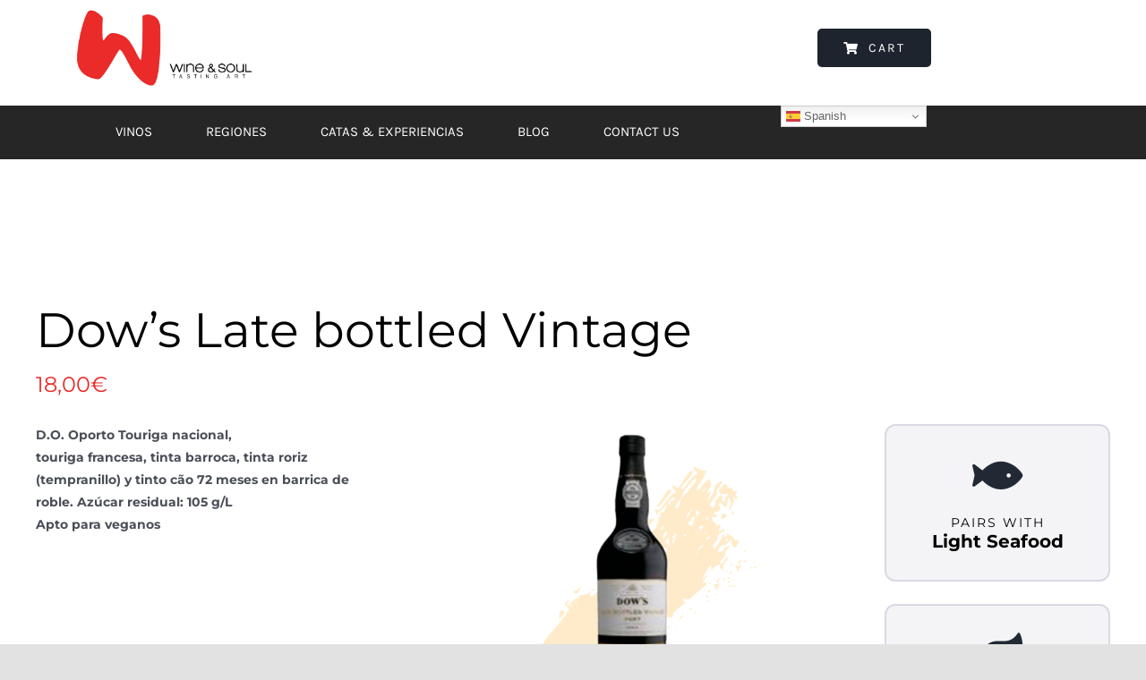

--- FILE ---
content_type: text/html; charset=UTF-8
request_url: https://wineandsoul.eu/producto/dows-late-bottled-vintage
body_size: 27218
content:
<!DOCTYPE html>
<html class="avada-html-layout-wide avada-html-header-position-top avada-is-100-percent-template" lang="es" prefix="og: http://ogp.me/ns# fb: http://ogp.me/ns/fb#">
<head>
	<meta http-equiv="X-UA-Compatible" content="IE=edge" />
	<meta http-equiv="Content-Type" content="text/html; charset=utf-8"/>
	<meta name="viewport" content="width=device-width, initial-scale=1" />
	<meta name='robots' content='index, follow, max-image-preview:large, max-snippet:-1, max-video-preview:-1' />

	<!-- This site is optimized with the Yoast SEO plugin v26.8 - https://yoast.com/product/yoast-seo-wordpress/ -->
	<title>Dow’s Late bottled Vintage - Tasting Art</title>
	<meta name="description" content="D.O. Oporto Touriga nacional,touriga francesa, tinta barroca, tinta roriz(tempranillo) y tinto cão 72 meses en barrica deroble. Azúcar residual: 105 g/LApto para veganos" />
	<link rel="canonical" href="https://wineandsoul.eu/producto/dows-late-bottled-vintage" />
	<meta property="og:locale" content="es_ES" />
	<meta property="og:type" content="article" />
	<meta property="og:title" content="Dow’s Late bottled Vintage - Tasting Art" />
	<meta property="og:description" content="D.O. Oporto Touriga nacional,touriga francesa, tinta barroca, tinta roriz(tempranillo) y tinto cão 72 meses en barrica deroble. Azúcar residual: 105 g/LApto para veganos" />
	<meta property="og:url" content="https://wineandsoul.eu/producto/dows-late-bottled-vintage" />
	<meta property="og:site_name" content="Tasting Art" />
	<meta property="article:modified_time" content="2025-10-09T02:36:11+00:00" />
	<meta property="og:image" content="https://wineandsoul.eu/wp-content/uploads/2021/07/dows_oportoruby_1.png" />
	<meta property="og:image:width" content="1200" />
	<meta property="og:image:height" content="900" />
	<meta property="og:image:type" content="image/png" />
	<meta name="twitter:card" content="summary_large_image" />
	<meta name="twitter:label1" content="Tiempo de lectura" />
	<meta name="twitter:data1" content="1 minuto" />
	<script type="application/ld+json" class="yoast-schema-graph">{"@context":"https://schema.org","@graph":[{"@type":"WebPage","@id":"https://wineandsoul.eu/producto/dows-late-bottled-vintage","url":"https://wineandsoul.eu/producto/dows-late-bottled-vintage","name":"Dow’s Late bottled Vintage - Tasting Art","isPartOf":{"@id":"https://wineandsoul.eu/#website"},"primaryImageOfPage":{"@id":"https://wineandsoul.eu/producto/dows-late-bottled-vintage#primaryimage"},"image":{"@id":"https://wineandsoul.eu/producto/dows-late-bottled-vintage#primaryimage"},"thumbnailUrl":"https://wineandsoul.eu/wp-content/uploads/2021/07/dows_oportoruby_1.png","datePublished":"2021-07-06T15:51:14+00:00","dateModified":"2025-10-09T02:36:11+00:00","description":"D.O. Oporto Touriga nacional,touriga francesa, tinta barroca, tinta roriz(tempranillo) y tinto cão 72 meses en barrica deroble. Azúcar residual: 105 g/LApto para veganos","breadcrumb":{"@id":"https://wineandsoul.eu/producto/dows-late-bottled-vintage#breadcrumb"},"inLanguage":"es","potentialAction":[{"@type":"ReadAction","target":["https://wineandsoul.eu/producto/dows-late-bottled-vintage"]}]},{"@type":"ImageObject","inLanguage":"es","@id":"https://wineandsoul.eu/producto/dows-late-bottled-vintage#primaryimage","url":"https://wineandsoul.eu/wp-content/uploads/2021/07/dows_oportoruby_1.png","contentUrl":"https://wineandsoul.eu/wp-content/uploads/2021/07/dows_oportoruby_1.png","width":1200,"height":900},{"@type":"BreadcrumbList","@id":"https://wineandsoul.eu/producto/dows-late-bottled-vintage#breadcrumb","itemListElement":[{"@type":"ListItem","position":1,"name":"Portada","item":"https://wineandsoul.eu/"},{"@type":"ListItem","position":2,"name":"Buy Online","item":"https://wineandsoul.eu/buy-online"},{"@type":"ListItem","position":3,"name":"Dow’s Late bottled Vintage"}]},{"@type":"WebSite","@id":"https://wineandsoul.eu/#website","url":"https://wineandsoul.eu/","name":"Tasting Art","description":"Wine and soul","potentialAction":[{"@type":"SearchAction","target":{"@type":"EntryPoint","urlTemplate":"https://wineandsoul.eu/?s={search_term_string}"},"query-input":{"@type":"PropertyValueSpecification","valueRequired":true,"valueName":"search_term_string"}}],"inLanguage":"es"}]}</script>
	<!-- / Yoast SEO plugin. -->


<link rel="alternate" type="application/rss+xml" title="Tasting Art &raquo; Feed" href="https://wineandsoul.eu/feed" />
<link rel="alternate" type="application/rss+xml" title="Tasting Art &raquo; Feed de los comentarios" href="https://wineandsoul.eu/comments/feed" />
<link rel="alternate" type="text/calendar" title="Tasting Art &raquo; iCal Feed" href="https://wineandsoul.eu/events/?ical=1" />
		
		
		
				<link rel="alternate" type="application/rss+xml" title="Tasting Art &raquo; Comentario Dow’s Late bottled Vintage del feed" href="https://wineandsoul.eu/producto/dows-late-bottled-vintage/feed" />
<link rel="alternate" title="oEmbed (JSON)" type="application/json+oembed" href="https://wineandsoul.eu/wp-json/oembed/1.0/embed?url=https%3A%2F%2Fwineandsoul.eu%2Fproducto%2Fdows-late-bottled-vintage" />
<link rel="alternate" title="oEmbed (XML)" type="text/xml+oembed" href="https://wineandsoul.eu/wp-json/oembed/1.0/embed?url=https%3A%2F%2Fwineandsoul.eu%2Fproducto%2Fdows-late-bottled-vintage&#038;format=xml" />
					<meta name="description" content="D.O. Oporto Touriga nacional,
touriga francesa, tinta barroca, tinta roriz
(tempranillo) y tinto cão 72 meses en barrica de
roble. Azúcar residual: 105 g/L
Apto para veganos"/>
				
		<meta property="og:locale" content="es_ES"/>
		<meta property="og:type" content="article"/>
		<meta property="og:site_name" content="Tasting Art"/>
		<meta property="og:title" content="Dow’s Late bottled Vintage - Tasting Art"/>
				<meta property="og:description" content="D.O. Oporto Touriga nacional,
touriga francesa, tinta barroca, tinta roriz
(tempranillo) y tinto cão 72 meses en barrica de
roble. Azúcar residual: 105 g/L
Apto para veganos"/>
				<meta property="og:url" content="https://wineandsoul.eu/producto/dows-late-bottled-vintage"/>
													<meta property="article:modified_time" content="2025-10-09T02:36:11+00:00"/>
											<meta property="og:image" content="https://wineandsoul.eu/wp-content/uploads/2021/07/dows_oportoruby_1.png"/>
		<meta property="og:image:width" content="1200"/>
		<meta property="og:image:height" content="900"/>
		<meta property="og:image:type" content="image/png"/>
				<style id='wp-img-auto-sizes-contain-inline-css' type='text/css'>
img:is([sizes=auto i],[sizes^="auto," i]){contain-intrinsic-size:3000px 1500px}
/*# sourceURL=wp-img-auto-sizes-contain-inline-css */
</style>
<link rel='stylesheet' id='sbi_styles-css' href='https://wineandsoul.eu/wp-content/plugins/instagram-feed-pro/css/sbi-styles.min.css?ver=5.12' type='text/css' media='all' />
<link rel='stylesheet' id='layerslider-css' href='https://wineandsoul.eu/wp-content/plugins/LayerSlider/assets/static/layerslider/css/layerslider.css?ver=7.3.0' type='text/css' media='all' />
<link rel='stylesheet' id='bbp-default-css' href='https://wineandsoul.eu/wp-content/plugins/bbpress/templates/default/css/bbpress.min.css?ver=2.6.14' type='text/css' media='all' />
<link rel='stylesheet' id='photoswipe-css' href='https://wineandsoul.eu/wp-content/plugins/woocommerce/assets/css/photoswipe/photoswipe.min.css?ver=10.4.3' type='text/css' media='all' />
<link rel='stylesheet' id='photoswipe-default-skin-css' href='https://wineandsoul.eu/wp-content/plugins/woocommerce/assets/css/photoswipe/default-skin/default-skin.min.css?ver=10.4.3' type='text/css' media='all' />
<style id='woocommerce-inline-inline-css' type='text/css'>
.woocommerce form .form-row .required { visibility: visible; }
/*# sourceURL=woocommerce-inline-inline-css */
</style>
<link rel='stylesheet' id='tribe-events-v2-single-skeleton-css' href='https://wineandsoul.eu/wp-content/plugins/the-events-calendar/build/css/tribe-events-single-skeleton.css?ver=6.15.14' type='text/css' media='all' />
<link rel='stylesheet' id='tribe-events-v2-single-skeleton-full-css' href='https://wineandsoul.eu/wp-content/plugins/the-events-calendar/build/css/tribe-events-single-full.css?ver=6.15.14' type='text/css' media='all' />
<link rel='stylesheet' id='tec-events-elementor-widgets-base-styles-css' href='https://wineandsoul.eu/wp-content/plugins/the-events-calendar/build/css/integrations/plugins/elementor/widgets/widget-base.css?ver=6.15.14' type='text/css' media='all' />
<link rel='stylesheet' id='fusion-dynamic-css-css' href='https://wineandsoul.eu/wp-content/uploads/fusion-styles/77ad9433c4b618abaf71793b376fa4c2.min.css?ver=3.14.2' type='text/css' media='all' />
<script type="text/javascript" src="https://wineandsoul.eu/wp-includes/js/jquery/jquery.min.js?ver=3.7.1" id="jquery-core-js"></script>
<script type="text/javascript" src="https://wineandsoul.eu/wp-includes/js/jquery/jquery-migrate.min.js?ver=3.4.1" id="jquery-migrate-js"></script>
<script type="text/javascript" id="layerslider-utils-js-extra">
/* <![CDATA[ */
var LS_Meta = {"v":"7.3.0","fixGSAP":"1"};
//# sourceURL=layerslider-utils-js-extra
/* ]]> */
</script>
<script type="text/javascript" src="https://wineandsoul.eu/wp-content/plugins/LayerSlider/assets/static/layerslider/js/layerslider.utils.js?ver=7.3.0" id="layerslider-utils-js"></script>
<script type="text/javascript" src="https://wineandsoul.eu/wp-content/plugins/LayerSlider/assets/static/layerslider/js/layerslider.kreaturamedia.jquery.js?ver=7.3.0" id="layerslider-js"></script>
<script type="text/javascript" src="https://wineandsoul.eu/wp-content/plugins/LayerSlider/assets/static/layerslider/js/layerslider.transitions.js?ver=7.3.0" id="layerslider-transitions-js"></script>
<script type="text/javascript" src="https://wineandsoul.eu/wp-content/plugins/ionos-assistant/js/cookies.js?ver=6.9" id="ionos-assistant-wp-cookies-js"></script>
<script type="text/javascript" src="https://wineandsoul.eu/wp-content/plugins/woocommerce/assets/js/jquery-blockui/jquery.blockUI.min.js?ver=2.7.0-wc.10.4.3" id="wc-jquery-blockui-js" defer="defer" data-wp-strategy="defer"></script>
<script type="text/javascript" id="wc-add-to-cart-js-extra">
/* <![CDATA[ */
var wc_add_to_cart_params = {"ajax_url":"/wp-admin/admin-ajax.php","wc_ajax_url":"/?wc-ajax=%%endpoint%%","i18n_view_cart":"Ver carrito","cart_url":"https://wineandsoul.eu/cart","is_cart":"","cart_redirect_after_add":"no"};
//# sourceURL=wc-add-to-cart-js-extra
/* ]]> */
</script>
<script type="text/javascript" src="https://wineandsoul.eu/wp-content/plugins/woocommerce/assets/js/frontend/add-to-cart.min.js?ver=10.4.3" id="wc-add-to-cart-js" defer="defer" data-wp-strategy="defer"></script>
<script type="text/javascript" src="https://wineandsoul.eu/wp-content/plugins/woocommerce/assets/js/flexslider/jquery.flexslider.min.js?ver=2.7.2-wc.10.4.3" id="wc-flexslider-js" defer="defer" data-wp-strategy="defer"></script>
<script type="text/javascript" src="https://wineandsoul.eu/wp-content/plugins/woocommerce/assets/js/photoswipe/photoswipe.min.js?ver=4.1.1-wc.10.4.3" id="wc-photoswipe-js" defer="defer" data-wp-strategy="defer"></script>
<script type="text/javascript" src="https://wineandsoul.eu/wp-content/plugins/woocommerce/assets/js/photoswipe/photoswipe-ui-default.min.js?ver=4.1.1-wc.10.4.3" id="wc-photoswipe-ui-default-js" defer="defer" data-wp-strategy="defer"></script>
<script type="text/javascript" id="wc-single-product-js-extra">
/* <![CDATA[ */
var wc_single_product_params = {"i18n_required_rating_text":"Por favor elige una puntuaci\u00f3n","i18n_rating_options":["1 de 5 estrellas","2 de 5 estrellas","3 de 5 estrellas","4 de 5 estrellas","5 de 5 estrellas"],"i18n_product_gallery_trigger_text":"Ver galer\u00eda de im\u00e1genes a pantalla completa","review_rating_required":"yes","flexslider":{"rtl":false,"animation":"slide","smoothHeight":true,"directionNav":true,"controlNav":"thumbnails","slideshow":false,"animationSpeed":500,"animationLoop":false,"allowOneSlide":false,"prevText":"\u003Ci class=\"awb-icon-angle-left\"\u003E\u003C/i\u003E","nextText":"\u003Ci class=\"awb-icon-angle-right\"\u003E\u003C/i\u003E"},"zoom_enabled":"","zoom_options":[],"photoswipe_enabled":"1","photoswipe_options":{"shareEl":false,"closeOnScroll":false,"history":false,"hideAnimationDuration":0,"showAnimationDuration":0},"flexslider_enabled":"1"};
//# sourceURL=wc-single-product-js-extra
/* ]]> */
</script>
<script type="text/javascript" src="https://wineandsoul.eu/wp-content/plugins/woocommerce/assets/js/frontend/single-product.min.js?ver=10.4.3" id="wc-single-product-js" defer="defer" data-wp-strategy="defer"></script>
<script type="text/javascript" src="https://wineandsoul.eu/wp-content/plugins/woocommerce/assets/js/js-cookie/js.cookie.min.js?ver=2.1.4-wc.10.4.3" id="wc-js-cookie-js" defer="defer" data-wp-strategy="defer"></script>
<script type="text/javascript" id="woocommerce-js-extra">
/* <![CDATA[ */
var woocommerce_params = {"ajax_url":"/wp-admin/admin-ajax.php","wc_ajax_url":"/?wc-ajax=%%endpoint%%","i18n_password_show":"Mostrar contrase\u00f1a","i18n_password_hide":"Ocultar contrase\u00f1a"};
//# sourceURL=woocommerce-js-extra
/* ]]> */
</script>
<script type="text/javascript" src="https://wineandsoul.eu/wp-content/plugins/woocommerce/assets/js/frontend/woocommerce.min.js?ver=10.4.3" id="woocommerce-js" defer="defer" data-wp-strategy="defer"></script>
<meta name="generator" content="Powered by LayerSlider 7.3.0 - Multi-Purpose, Responsive, Parallax, Mobile-Friendly Slider Plugin for WordPress." />
<!-- LayerSlider updates and docs at: https://layerslider.com -->
<link rel="https://api.w.org/" href="https://wineandsoul.eu/wp-json/" /><link rel="alternate" title="JSON" type="application/json" href="https://wineandsoul.eu/wp-json/wp/v2/product/981" /><link rel="EditURI" type="application/rsd+xml" title="RSD" href="https://wineandsoul.eu/xmlrpc.php?rsd" />
<meta name="generator" content="WordPress 6.9" />
<meta name="generator" content="WooCommerce 10.4.3" />
<link rel='shortlink' href='https://wineandsoul.eu/?p=981' />
<!-- HubSpot WordPress Plugin v11.3.37: embed JS disabled as a portalId has not yet been configured -->		<link rel="manifest" href="https://wineandsoul.eu/wp-json/wp/v2/web-app-manifest">
					<meta name="theme-color" content="#fff">
								<meta name="apple-mobile-web-app-capable" content="yes">
				<meta name="mobile-web-app-capable" content="yes">

				<link rel="apple-touch-startup-image" href="https://wineandsoul.eu/wp-content/uploads/2021/05/cropped-favicon_120-192x192.png">

				<meta name="apple-mobile-web-app-title" content="Tasting Art">
		<meta name="application-name" content="Tasting Art">
		<meta name="et-api-version" content="v1"><meta name="et-api-origin" content="https://wineandsoul.eu"><link rel="https://theeventscalendar.com/" href="https://wineandsoul.eu/wp-json/tribe/tickets/v1/" /><meta name="tec-api-version" content="v1"><meta name="tec-api-origin" content="https://wineandsoul.eu"><link rel="alternate" href="https://wineandsoul.eu/wp-json/tribe/events/v1/" /><link rel="preload" href="https://wineandsoul.eu/wp-content/themes/Avada/includes/lib/assets/fonts/icomoon/awb-icons.woff" as="font" type="font/woff" crossorigin><link rel="preload" href="//wineandsoul.eu/wp-content/themes/Avada/includes/lib/assets/fonts/fontawesome/webfonts/fa-brands-400.woff2" as="font" type="font/woff2" crossorigin><link rel="preload" href="//wineandsoul.eu/wp-content/themes/Avada/includes/lib/assets/fonts/fontawesome/webfonts/fa-regular-400.woff2" as="font" type="font/woff2" crossorigin><link rel="preload" href="//wineandsoul.eu/wp-content/themes/Avada/includes/lib/assets/fonts/fontawesome/webfonts/fa-solid-900.woff2" as="font" type="font/woff2" crossorigin><style type="text/css" id="css-fb-visibility">@media screen and (max-width: 640px){.fusion-no-small-visibility{display:none !important;}body .sm-text-align-center{text-align:center !important;}body .sm-text-align-left{text-align:left !important;}body .sm-text-align-right{text-align:right !important;}body .sm-text-align-justify{text-align:justify !important;}body .sm-flex-align-center{justify-content:center !important;}body .sm-flex-align-flex-start{justify-content:flex-start !important;}body .sm-flex-align-flex-end{justify-content:flex-end !important;}body .sm-mx-auto{margin-left:auto !important;margin-right:auto !important;}body .sm-ml-auto{margin-left:auto !important;}body .sm-mr-auto{margin-right:auto !important;}body .fusion-absolute-position-small{position:absolute;width:100%;}.awb-sticky.awb-sticky-small{ position: sticky; top: var(--awb-sticky-offset,0); }}@media screen and (min-width: 641px) and (max-width: 1024px){.fusion-no-medium-visibility{display:none !important;}body .md-text-align-center{text-align:center !important;}body .md-text-align-left{text-align:left !important;}body .md-text-align-right{text-align:right !important;}body .md-text-align-justify{text-align:justify !important;}body .md-flex-align-center{justify-content:center !important;}body .md-flex-align-flex-start{justify-content:flex-start !important;}body .md-flex-align-flex-end{justify-content:flex-end !important;}body .md-mx-auto{margin-left:auto !important;margin-right:auto !important;}body .md-ml-auto{margin-left:auto !important;}body .md-mr-auto{margin-right:auto !important;}body .fusion-absolute-position-medium{position:absolute;width:100%;}.awb-sticky.awb-sticky-medium{ position: sticky; top: var(--awb-sticky-offset,0); }}@media screen and (min-width: 1025px){.fusion-no-large-visibility{display:none !important;}body .lg-text-align-center{text-align:center !important;}body .lg-text-align-left{text-align:left !important;}body .lg-text-align-right{text-align:right !important;}body .lg-text-align-justify{text-align:justify !important;}body .lg-flex-align-center{justify-content:center !important;}body .lg-flex-align-flex-start{justify-content:flex-start !important;}body .lg-flex-align-flex-end{justify-content:flex-end !important;}body .lg-mx-auto{margin-left:auto !important;margin-right:auto !important;}body .lg-ml-auto{margin-left:auto !important;}body .lg-mr-auto{margin-right:auto !important;}body .fusion-absolute-position-large{position:absolute;width:100%;}.awb-sticky.awb-sticky-large{ position: sticky; top: var(--awb-sticky-offset,0); }}</style>	<noscript><style>.woocommerce-product-gallery{ opacity: 1 !important; }</style></noscript>
	<meta name="generator" content="Elementor 3.34.2; features: additional_custom_breakpoints; settings: css_print_method-internal, google_font-enabled, font_display-auto">
<style type="text/css">.recentcomments a{display:inline !important;padding:0 !important;margin:0 !important;}</style>			<style>
				.e-con.e-parent:nth-of-type(n+4):not(.e-lazyloaded):not(.e-no-lazyload),
				.e-con.e-parent:nth-of-type(n+4):not(.e-lazyloaded):not(.e-no-lazyload) * {
					background-image: none !important;
				}
				@media screen and (max-height: 1024px) {
					.e-con.e-parent:nth-of-type(n+3):not(.e-lazyloaded):not(.e-no-lazyload),
					.e-con.e-parent:nth-of-type(n+3):not(.e-lazyloaded):not(.e-no-lazyload) * {
						background-image: none !important;
					}
				}
				@media screen and (max-height: 640px) {
					.e-con.e-parent:nth-of-type(n+2):not(.e-lazyloaded):not(.e-no-lazyload),
					.e-con.e-parent:nth-of-type(n+2):not(.e-lazyloaded):not(.e-no-lazyload) * {
						background-image: none !important;
					}
				}
			</style>
			<link rel="icon" href="https://wineandsoul.eu/wp-content/uploads/2021/05/cropped-favicon_120-32x32.png" sizes="32x32" />
<link rel="icon" href="https://wineandsoul.eu/wp-content/uploads/2021/05/cropped-favicon_120-192x192.png" sizes="192x192" />
<link rel="apple-touch-icon" href="https://wineandsoul.eu/wp-content/uploads/2021/05/cropped-favicon_120-180x180.png" />
<meta name="msapplication-TileImage" content="https://wineandsoul.eu/wp-content/uploads/2021/05/cropped-favicon_120-270x270.png" />
		<style type="text/css" id="wp-custom-css">
			.fusion-control-navigation{
	border:1px solid red;
	margin:1800px;

}

.fusion-modal h1,h2,h3,h4, .fusion-page-title-bar h1, .fusion-tb-footer h1, .fusion-tb-page-title-bar h1, .fusion-title h1, .fusion-widget-area h1, .post-content h1, .search-page-search-form h1, .single-tribe_events h1.tribe-events-single-event-title, .woocommerce-success-message .msg{
	font-family:'Montserrat' !important;
}

h1.title-heading-left.fusion-responsive-typography-calculated{
	color:black !important;
}
i.fb-icon-element-2.fb-icon-element.fontawesome-icon.fa-fish.fas.circle-no{
color:#ea2b29;
}

i.fb-icon-element-3.fb-icon-element.fontawesome-icon.fa-leaf.fas.circle-no{
	color:#ea2b29;
}
h1.title-heading-left.sm-text-align-center.fusion-responsive-typography-calculated{
	color:white !important;
}

.fusion-text.fusion-text-7.sm-text-align-center{
		color:white !important;
}
.fusion-text.fusion-text-6.sm-text-align-center{
		color:white !important;
}
h1.title-heading-center.fusion-responsive-typography-calculated{
		color:black !important;
}
.fusion-text.fusion-text-5.sm-text-align-center{
			color:white !important;
}
h1.title-heading-center.fusion-responsive-typography-calculated{
	color:white !important;
}
.switcher.notranslate {
    margin-top: 17px;
}
#bbp_user_edit_submit:active, #main #comment-submit:active, #main .comment-submit:active, #reviews input#submit:active, #tribe-events .tribe-events-button:active, #tribe-events .tribe-events-list .tribe-events-event-cost form .tribe-button:active, #tribe-events .tribe-events-tickets .add-to-cart .tribe-button:active, #tribe-events .tribe-events-tickets .tickets_submit .tribe-button:active, #tribe-events-bar .tribe-bar-filters .tribe-bar-filters-inner .tribe-bar-submit input[type=submit]:active, #tribe-events-footer ~ a.tribe-events-ical.tribe-events-button:active, #tribe_events_filter_control #tribe_events_filters_reset:active, #tribe_events_filter_control #tribe_events_filters_toggle:active, .avada-ec-views-v1 #tribe_events_filters_wrapper .tribe-events-filters-mobile-controls button:active, .bbp-submit-wrapper .button:active, .button-default:active, .button.default:active, .comment-form input[type="submit"]:active, .fusion-body .tribe-block.tribe-tickets .tribe-tickets .tribe-tickets__buy:active, .fusion-body .tribe-common .tribe-events-c-search__button:active, .fusion-body .tribe_events .tribe-tickets .tribe-tickets__buy:active, .fusion-body.tribe_community_edit .tribe-button:active, .fusion-button-default:active, .fusion-footer-widget-area .fusion-privacy-placeholder .button-default:active, .fusion-portfolio-one .fusion-button:active, .page-tribe-attendee-registration button:active, .post-password-form input[type="submit"]:active, .price_slider_amount button:active, .slidingbar-area .button-default:active, .ticket-selector-submit-btn[type=submit]:active, .tml-submit-wrap input[type="submit"]:active, .tribe-block__event-website a:active, .tribe-block__events-link .tribe-block__btn--link > a:active, .tribe-events .tribe-events-c-ical > a:active, .woocommerce .avada-order-details .order-again .button:active, .woocommerce .avada-shipping-calculator-form .button:active, .woocommerce .cart-collaterals .checkout-button:active, .woocommerce .checkout #place_order:active, .woocommerce .checkout_coupon .button:active, .woocommerce .login .button:active, .woocommerce .lost_reset_password input[type="submit"]:active, .woocommerce .register .button:active, .woocommerce .single_add_to_cart_button:active, .woocommerce button.button:active, .woocommerce-MyAccount-content form .button:active, .woocommerce.add_to_cart_inline .button:active, input.button-default:active, #bbp_user_edit_submit:focus, #main #comment-submit:focus, #main .comment-submit:focus, #reviews input#submit:focus, #tribe-events .tribe-events-button:focus, #tribe-events .tribe-events-list .tribe-events-event-cost form .tribe-button:focus, #tribe-events .tribe-events-tickets .add-to-cart .tribe-button:focus, #tribe-events .tribe-events-tickets .tickets_submit .tribe-button:focus, #tribe-events-bar .tribe-bar-filters .tribe-bar-filters-inner .tribe-bar-submit input[type=submit]:focus, #tribe-events-footer ~ a.tribe-events-ical.tribe-events-button:focus, #tribe_events_filter_control #tribe_events_filters_reset:focus, #tribe_events_filter_control #tribe_events_filters_toggle:focus, .avada-ec-views-v1 #tribe_events_filters_wrapper .tribe-events-filters-mobile-controls button:focus, .bbp-submit-wrapper .button:focus, .button-default:focus, .button.default:focus, .comment-form input[type="submit"]:focus, .fusion-body .tribe-block.tribe-tickets .tribe-tickets .tribe-tickets__buy:focus, .fusion-body .tribe-common .tribe-events-c-search__button:focus, .fusion-body .tribe_events .tribe-tickets .tribe-tickets__buy:focus, .fusion-body.tribe_community_edit .tribe-button:focus, .fusion-button-default:focus, .fusion-footer-widget-area .fusion-privacy-placeholder .button-default:focus, .fusion-portfolio-one .fusion-button:focus, .page-tribe-attendee-registration button:focus, .post-password-form input[type="submit"]:focus, .price_slider_amount button:focus, .slidingbar-area .button-default:focus, .ticket-selector-submit-btn[type=submit]:focus, .tml-submit-wrap input[type="submit"]:focus, .tribe-block__event-website a:focus, .tribe-block__events-link .tribe-block__btn--link > a:focus, .tribe-events .tribe-events-c-ical > a:focus, .woocommerce .avada-order-details .order-again .button:focus, .woocommerce .avada-shipping-calculator-form .button:focus, .woocommerce .cart-collaterals .checkout-button:focus, .woocommerce .checkout #place_order:focus, .woocommerce .checkout_coupon .button:focus, .woocommerce .login .button:focus, .woocommerce .lost_reset_password input[type="submit"]:focus, .woocommerce .register .button:focus, .woocommerce .single_add_to_cart_button:focus, .woocommerce button.button:focus, .woocommerce-MyAccount-content form .button:focus, .woocommerce.add_to_cart_inline .button:focus, input.button-default:focus, #bbp_user_edit_submit:hover, #main #comment-submit:hover, #main .comment-submit:hover, #reviews input#submit:hover, #tribe-events .tribe-events-button:hover, #tribe-events .tribe-events-list .tribe-events-event-cost form .tribe-button:hover, #tribe-events .tribe-events-tickets .add-to-cart .tribe-button:hover, #tribe-events .tribe-events-tickets .tickets_submit .tribe-button:hover, #tribe-events-bar .tribe-bar-filters .tribe-bar-filters-inner .tribe-bar-submit input[type=submit]:hover, #tribe-events-footer ~ a.tribe-events-ical.tribe-events-button:hover, #tribe_events_filter_control #tribe_events_filters_reset:hover, #tribe_events_filter_control #tribe_events_filters_toggle:hover, .avada-ec-views-v1 #tribe_events_filters_wrapper .tribe-events-filters-mobile-controls button:hover, .bbp-submit-wrapper .button:hover, .button-default:hover, .button.default:hover, .comment-form input[type="submit"]:hover, .fusion-body .tribe-block.tribe-tickets .tribe-tickets .tribe-tickets__buy:hover, .fusion-body .tribe-common .tribe-events-c-search__button:hover, .fusion-body .tribe_events .tribe-tickets .tribe-tickets__buy:hover, .fusion-body.tribe_community_edit .tribe-button:hover, .fusion-button-default:hover, .fusion-footer-widget-area .fusion-privacy-placeholder .button-default:hover, .fusion-portfolio-one .fusion-button:hover, .page-tribe-attendee-registration button:hover, .post-password-form input[type="submit"]:hover, .price_slider_amount button:hover, .slidingbar-area .button-default:hover, .ticket-selector-submit-btn[type=submit]:hover, .tml-submit-wrap input[type="submit"]:hover, .tribe-block__event-website a:hover, .tribe-block__events-link .tribe-block__btn--link > a:hover, .tribe-events .tribe-events-c-ical > a:hover, .woocommerce .avada-order-details .order-again .button:hover, .woocommerce .avada-shipping-calculator-form .button:hover, .woocommerce .cart-collaterals .checkout-button:hover, .woocommerce .checkout #place_order:hover, .woocommerce .checkout_coupon .button:hover, .woocommerce .login .button:hover, .woocommerce .lost_reset_password input[type="submit"]:hover, .woocommerce .register .button:hover, .woocommerce .single_add_to_cart_button:hover, .woocommerce button.button:hover, .woocommerce-MyAccount-content form .button:hover, .woocommerce.add_to_cart_inline .button:hover, input.button-default:hover {
    background: #e2e2e2 !important;

}

#bbp_user_edit_submit, #main #comment-submit, #main .comment-submit, #reviews input#submit, #tribe-events .tribe-events-button, #tribe-events .tribe-events-list .tribe-events-event-cost form .tribe-button, #tribe-events .tribe-events-tickets .add-to-cart .tribe-button, #tribe-events .tribe-events-tickets .tickets_submit .tribe-button, #tribe-events-bar .tribe-bar-filters .tribe-bar-filters-inner .tribe-bar-submit input[type=submit], #tribe-events-footer ~ a.tribe-events-ical.tribe-events-button, #tribe_events_filter_control #tribe_events_filters_reset, #tribe_events_filter_control #tribe_events_filters_toggle, .avada-ec-views-v1 #tribe_events_filters_wrapper .tribe-events-filters-mobile-controls button, .bbp-submit-wrapper .button, .button-default, .button.default, .comment-form input[type="submit"], .fusion-body .tribe-block.tribe-tickets .tribe-tickets .tribe-tickets__buy, .fusion-body .tribe-common .tribe-events-c-search__button, .fusion-body .tribe_events .tribe-tickets .tribe-tickets__buy, .fusion-body.tribe_community_edit .tribe-button, .fusion-button-default, .fusion-footer-widget-area .fusion-privacy-placeholder .button-default, .fusion-portfolio-one .fusion-button, .page-tribe-attendee-registration button, .post-password-form input[type="submit"], .price_slider_amount button, .slidingbar-area .button-default, .ticket-selector-submit-btn[type=submit], .tml-submit-wrap input[type="submit"], .tribe-block__event-website a, .tribe-block__events-link .tribe-block__btn--link > a, .tribe-events .tribe-events-c-ical > a, .woocommerce .avada-order-details .order-again .button, .woocommerce .avada-shipping-calculator-form .button, .woocommerce .cart-collaterals .checkout-button, .woocommerce .checkout #place_order, .woocommerce .checkout_coupon .button, .woocommerce .login .button, .woocommerce .lost_reset_password input[type="submit"], .woocommerce .register .button, .woocommerce .single_add_to_cart_button, .woocommerce button.button, .woocommerce-MyAccount-content form .button, .woocommerce.add_to_cart_inline .button, input.button-default {
    background: #1d242d !important;

}

section.fusion-page-title-bar.fusion-tb-page-title-bar {

    padding-top: 40px;
}

.tribe-common-l-container.tribe-events-l-container {
    margin-top: -100px;
}
time.tribe-events-c-top-bar__datepicker-time {
    font-size: 18px;
}		</style>
				<script type="text/javascript">
			var doc = document.documentElement;
			doc.setAttribute( 'data-useragent', navigator.userAgent );
		</script>
		
	</head>

<body data-rsssl=1 class="wp-singular product-template-default single single-product postid-981 wp-theme-Avada theme-Avada woocommerce woocommerce-page woocommerce-no-js tribe-no-js fusion-image-hovers fusion-pagination-sizing fusion-button_type-flat fusion-button_span-no fusion-button_gradient-linear avada-image-rollover-circle-yes avada-image-rollover-no fusion-body ltr fusion-sticky-header no-tablet-sticky-header no-mobile-sticky-header no-mobile-slidingbar no-mobile-totop fusion-disable-outline fusion-sub-menu-fade mobile-logo-pos-left layout-wide-mode avada-has-boxed-modal-shadow- layout-scroll-offset-full avada-has-zero-margin-offset-top fusion-top-header menu-text-align-center fusion-woo-product-design-clean fusion-woo-shop-page-columns-3 fusion-woo-related-columns-4 fusion-woo-archive-page-columns-3 avada-has-woo-gallery-disabled woo-outofstock-badge-top_bar mobile-menu-design-classic fusion-show-pagination-text fusion-header-layout-v3 avada-responsive avada-footer-fx-none avada-menu-highlight-style-bar fusion-search-form-clean fusion-main-menu-search-overlay fusion-avatar-circle avada-dropdown-styles avada-blog-layout-large avada-blog-archive-layout-large avada-ec-not-100-width avada-ec-meta-layout-sidebar avada-header-shadow-no avada-menu-icon-position-left avada-has-megamenu-shadow avada-has-mobile-menu-search avada-has-main-nav-search-icon avada-has-breadcrumb-mobile-hidden avada-has-titlebar-hide avada-header-border-color-full-transparent avada-has-transparent-timeline_color avada-has-pagination-width_height avada-flyout-menu-direction-fade avada-ec-views-v2 elementor-default elementor-kit-1181 tribe-theme-Avada" data-awb-post-id="981">
	
<script type="text/javascript" id="bbp-swap-no-js-body-class">
	document.body.className = document.body.className.replace( 'bbp-no-js', 'bbp-js' );
</script>

	<a class="skip-link screen-reader-text" href="#content">Saltar al contenido</a>

	<div id="boxed-wrapper">
		
		<div id="wrapper" class="fusion-wrapper">
			<div id="home" style="position:relative;top:-1px;"></div>
												<div class="fusion-tb-header"><div class="fusion-fullwidth fullwidth-box fusion-builder-row-1 fusion-flex-container nonhundred-percent-fullwidth non-hundred-percent-height-scrolling" style="--awb-border-radius-top-left:0px;--awb-border-radius-top-right:0px;--awb-border-radius-bottom-right:0px;--awb-border-radius-bottom-left:0px;--awb-padding-top:10px;--awb-padding-right:0px;--awb-padding-bottom:0px;--awb-padding-left:85px;--awb-margin-bottom:0px;--awb-flex-wrap:wrap;" ><div class="fusion-builder-row fusion-row fusion-flex-align-items-center fusion-flex-content-wrap" style="max-width:1248px;margin-left: calc(-4% / 2 );margin-right: calc(-4% / 2 );"><div class="fusion-layout-column fusion_builder_column fusion-builder-column-0 fusion_builder_column_2_3 2_3 fusion-flex-column" style="--awb-padding-right-small:0px;--awb-padding-left-small:0px;--awb-bg-size:cover;--awb-width-large:66.666666666667%;--awb-margin-top-large:0px;--awb-spacing-right-large:2.88%;--awb-margin-bottom-large:20px;--awb-spacing-left-large:2.88%;--awb-width-medium:66.666666666667%;--awb-order-medium:0;--awb-spacing-right-medium:2.88%;--awb-spacing-left-medium:2.88%;--awb-width-small:50%;--awb-order-small:0;--awb-spacing-right-small:3.84%;--awb-spacing-left-small:0%;"><div class="fusion-column-wrapper fusion-column-has-shadow fusion-flex-justify-content-flex-start fusion-content-layout-column"><div class="fusion-image-element " style="text-align:left;--awb-max-width:200px;--awb-caption-title-font-family:var(--h2_typography-font-family);--awb-caption-title-font-weight:var(--h2_typography-font-weight);--awb-caption-title-font-style:var(--h2_typography-font-style);--awb-caption-title-size:var(--h2_typography-font-size);--awb-caption-title-transform:var(--h2_typography-text-transform);--awb-caption-title-line-height:var(--h2_typography-line-height);--awb-caption-title-letter-spacing:var(--h2_typography-letter-spacing);"><span class=" has-fusion-standard-logo fusion-imageframe imageframe-none imageframe-1 hover-type-none"><a class="fusion-no-lightbox" href="https://wineandsoul.eu/" target="_self"><img fetchpriority="high" fetchpriority="high" decoding="async" src="https://wineandsoul.eu/wp-content/uploads/2021/08/lonuevo-para-web_1-scaled.jpg" data-orig-src="https://wineandsoul.eu/wp-content/uploads/2021/08/lonuevo-para-web_1-scaled.jpg" srcset="data:image/svg+xml,%3Csvg%20xmlns%3D%27http%3A%2F%2Fwww.w3.org%2F2000%2Fsvg%27%20width%3D%272560%27%20height%3D%271121%27%20viewBox%3D%270%200%202560%201121%27%3E%3Crect%20width%3D%272560%27%20height%3D%271121%27%20fill-opacity%3D%220%22%2F%3E%3C%2Fsvg%3E" data-srcset="https://wineandsoul.eu/wp-content/uploads/2021/08/lonuevo-para-web_1-scaled.jpg 1x, https://wineandsoul.eu/wp-content/uploads/2021/08/lonuevo-para-web_1-scaled.jpg 2x" style="max-height:1121px;height:auto;" retina_url="https://wineandsoul.eu/wp-content/uploads/2021/08/lonuevo-para-web_1-scaled.jpg" width="2560" height="1121" class="lazyload img-responsive fusion-standard-logo" alt="Tasting Art Logo" /></a></span></div></div></div><div class="fusion-layout-column fusion_builder_column fusion-builder-column-1 fusion_builder_column_1_4 1_4 fusion-flex-column fusion-flex-align-self-center" style="--awb-padding-right-small:0px;--awb-bg-size:cover;--awb-width-large:25%;--awb-margin-top-large:0px;--awb-spacing-right-large:7.68%;--awb-margin-bottom-large:20px;--awb-spacing-left-large:7.68%;--awb-width-medium:25%;--awb-order-medium:0;--awb-spacing-right-medium:7.68%;--awb-spacing-left-medium:7.68%;--awb-width-small:33.333333333333%;--awb-order-small:0;--awb-spacing-right-small:5.76%;--awb-spacing-left-small:23.904%;"><div class="fusion-column-wrapper fusion-column-has-shadow fusion-flex-justify-content-flex-start fusion-content-layout-column"><div ><a class="fusion-button button-flat fusion-button-default-size button-default fusion-button-default button-1 fusion-button-default-span fusion-button-default-type" style="--button-border-radius-top-left:5px;--button-border-radius-top-right:5px;--button-border-radius-bottom-right:5px;--button-border-radius-bottom-left:5px;" target="_self" href="https://wineandsoul.eu/cart/"><i class="fa-shopping-cart fas awb-button__icon awb-button__icon--default button-icon-left" aria-hidden="true"></i><span class="fusion-button-text awb-button__text awb-button__text--default">Cart</span></a></div></div></div></div></div><div class="fusion-fullwidth fullwidth-box fusion-builder-row-2 fusion-flex-container nonhundred-percent-fullwidth non-hundred-percent-height-scrolling fusion-custom-z-index" style="--awb-border-radius-top-left:0px;--awb-border-radius-top-right:0px;--awb-border-radius-bottom-right:0px;--awb-border-radius-bottom-left:0px;--awb-z-index:509;--awb-background-color:#262626;--awb-flex-wrap:wrap;" ><div class="fusion-builder-row fusion-row fusion-flex-align-items-flex-start fusion-flex-content-wrap" style="max-width:1248px;margin-left: calc(-4% / 2 );margin-right: calc(-4% / 2 );"><div class="fusion-layout-column fusion_builder_column fusion-builder-column-2 fusion_builder_column_2_3 2_3 fusion-flex-column" style="--awb-bg-size:cover;--awb-width-large:66.666666666667%;--awb-margin-top-large:0px;--awb-spacing-right-large:0%;--awb-margin-bottom-large:0px;--awb-spacing-left-large:2.88%;--awb-width-medium:66.666666666667%;--awb-order-medium:0;--awb-spacing-right-medium:0%;--awb-spacing-left-medium:2.88%;--awb-width-small:50%;--awb-order-small:1;--awb-spacing-right-small:0%;--awb-spacing-left-small:3.84%;"><div class="fusion-column-wrapper fusion-column-has-shadow fusion-flex-justify-content-flex-start fusion-content-layout-column"><nav class="awb-menu awb-menu_row awb-menu_em-hover mobile-mode-collapse-to-button awb-menu_icons-left awb-menu_dc-no mobile-trigger-fullwidth-off awb-menu_mobile-toggle awb-menu_indent-left mobile-size-full-absolute loading mega-menu-loading awb-menu_desktop awb-menu_arrows-active awb-menu_arrows-sub awb-menu_dropdown awb-menu_expand-right awb-menu_transition-fade" style="--awb-font-size:15px;--awb-text-transform:uppercase;--awb-gap:60px;--awb-justify-content:center;--awb-color:#ffffff;--awb-active-color:#ea2b29;--awb-active-border-color:#ffffff;--awb-submenu-color:#ffffff;--awb-submenu-bg:#262626;--awb-submenu-active-bg:#ea2b29;--awb-submenu-active-color:#000000;--awb-submenu-font-size:13px;--awb-submenu-text-transform:uppercase;--awb-main-justify-content:flex-start;--awb-mobile-nav-button-align-hor:flex-end;--awb-mobile-bg:#262626;--awb-mobile-color:#ffffff;--awb-mobile-active-bg:#ea2b29;--awb-mobile-active-color:#000000;--awb-mobile-trigger-font-size:22px;--awb-trigger-padding-top:40px;--awb-trigger-padding-bottom:40px;--awb-mobile-trigger-color:#ffffff;--awb-mobile-trigger-background-color:rgba(255,255,255,0);--awb-mobile-sep-color:rgba(255,255,255,0.99);--awb-mobile-justify:flex-start;--awb-mobile-caret-left:auto;--awb-mobile-caret-right:0;--awb-fusion-font-family-typography:&quot;Karla&quot;;--awb-fusion-font-style-typography:normal;--awb-fusion-font-weight-typography:400;--awb-fusion-font-family-submenu-typography:inherit;--awb-fusion-font-style-submenu-typography:normal;--awb-fusion-font-weight-submenu-typography:400;--awb-fusion-font-family-mobile-typography:inherit;--awb-fusion-font-style-mobile-typography:normal;--awb-fusion-font-weight-mobile-typography:400;" aria-label="Winery Main Menu" data-breakpoint="1024" data-count="0" data-transition-type="fade" data-transition-time="300" data-expand="right"><button type="button" class="awb-menu__m-toggle awb-menu__m-toggle_no-text" aria-expanded="false" aria-controls="menu-winery-main-menu"><span class="awb-menu__m-toggle-inner"><span class="collapsed-nav-text"><span class="screen-reader-text">Toggle Navigation</span></span><span class="awb-menu__m-collapse-icon awb-menu__m-collapse-icon_no-text"><span class="awb-menu__m-collapse-icon-open awb-menu__m-collapse-icon-open_no-text fa-bars fas"></span><span class="awb-menu__m-collapse-icon-close awb-menu__m-collapse-icon-close_no-text fa-times fas"></span></span></span></button><ul id="menu-winery-main-menu" class="fusion-menu awb-menu__main-ul awb-menu__main-ul_row"><li  id="menu-item-37"  class="menu-item menu-item-type-post_type menu-item-object-page menu-item-home menu-item-has-children menu-item-37 awb-menu__li awb-menu__main-li awb-menu__main-li_regular awb-menu__main-li_with-active-arrow awb-menu__main-li_with-main-arrow awb-menu__main-li_with-sub-arrow awb-menu__main-li_with-arrow"  data-item-id="37"><span class="awb-menu__main-background-default awb-menu__main-background-default_fade"></span><span class="awb-menu__main-background-active awb-menu__main-background-active_fade"></span><a  href="https://wineandsoul.eu/" class="awb-menu__main-a awb-menu__main-a_regular"><span class="menu-text">Vinos</span><span class="awb-menu__open-nav-submenu-hover"></span></a><button type="button" aria-label="Open submenu of Vinos" aria-expanded="false" class="awb-menu__open-nav-submenu_mobile awb-menu__open-nav-submenu_main"></button><span class="awb-menu__sub-arrow"></span><ul class="awb-menu__sub-ul awb-menu__sub-ul_main"><li  id="menu-item-623"  class="menu-item menu-item-type-custom menu-item-object-custom menu-item-623 awb-menu__li awb-menu__sub-li" ><a  href="https://wineandsoul.eu/categoria-producto/red-wine" class="awb-menu__sub-a"><span>Tinto</span></a></li><li  id="menu-item-624"  class="menu-item menu-item-type-custom menu-item-object-custom menu-item-624 awb-menu__li awb-menu__sub-li" ><a  href="https://wineandsoul.eu/categoria-producto/white-wine" class="awb-menu__sub-a"><span>Blanco</span></a></li><li  id="menu-item-625"  class="menu-item menu-item-type-custom menu-item-object-custom menu-item-625 awb-menu__li awb-menu__sub-li" ><a  href="https://wineandsoul.eu/categoria-producto/espumosos" class="awb-menu__sub-a"><span>Espumosos</span></a></li><li  id="menu-item-1011"  class="menu-item menu-item-type-custom menu-item-object-custom menu-item-1011 awb-menu__li awb-menu__sub-li" ><a  href="https://wineandsoul.eu/categoria-producto/rose-wine" class="awb-menu__sub-a"><span>Rosa</span></a></li><li  id="menu-item-1007"  class="menu-item menu-item-type-custom menu-item-object-custom menu-item-1007 awb-menu__li awb-menu__sub-li" ><a  href="https://wineandsoul.eu/categoria-producto/vermut" class="awb-menu__sub-a"><span>Vermut</span></a></li><li  id="menu-item-1009"  class="menu-item menu-item-type-custom menu-item-object-custom menu-item-1009 awb-menu__li awb-menu__sub-li" ><a  href="https://wineandsoul.eu/categoria-producto/oporto" class="awb-menu__sub-a"><span>Oporto</span></a></li><li  id="menu-item-1008"  class="menu-item menu-item-type-custom menu-item-object-custom menu-item-1008 awb-menu__li awb-menu__sub-li" ><a  href="https://wineandsoul.eu/categoria-producto/whisky" class="awb-menu__sub-a"><span>Whisky</span></a></li><li  id="menu-item-1010"  class="menu-item menu-item-type-custom menu-item-object-custom menu-item-1010 awb-menu__li awb-menu__sub-li" ><a  href="https://wineandsoul.eu/categoria-producto/moscato" class="awb-menu__sub-a"><span>Moscato</span></a></li><li  id="menu-item-38"  class="menu-item menu-item-type-post_type menu-item-object-page menu-item-38 awb-menu__li awb-menu__sub-li" ><a  href="https://wineandsoul.eu/winery-home-alternate" class="awb-menu__sub-a"><span>Home Alternate</span></a></li></ul></li><li  id="menu-item-36"  class="menu-item menu-item-type-post_type menu-item-object-page menu-item-has-children menu-item-36 awb-menu__li awb-menu__main-li awb-menu__main-li_regular awb-menu__main-li_with-active-arrow awb-menu__main-li_with-main-arrow awb-menu__main-li_with-sub-arrow awb-menu__main-li_with-arrow"  data-item-id="36"><span class="awb-menu__main-background-default awb-menu__main-background-default_fade"></span><span class="awb-menu__main-background-active awb-menu__main-background-active_fade"></span><a  href="https://wineandsoul.eu/vineyard" class="awb-menu__main-a awb-menu__main-a_regular"><span class="menu-text">Regiones</span><span class="awb-menu__open-nav-submenu-hover"></span></a><button type="button" aria-label="Open submenu of Regiones" aria-expanded="false" class="awb-menu__open-nav-submenu_mobile awb-menu__open-nav-submenu_main"></button><span class="awb-menu__sub-arrow"></span><ul class="awb-menu__sub-ul awb-menu__sub-ul_main"><li  id="menu-item-628"  class="menu-item menu-item-type-custom menu-item-object-custom menu-item-has-children menu-item-628 awb-menu__li awb-menu__sub-li" ><a  href="https://wineandsoul.eu/categoria-producto/espana" class="awb-menu__sub-a"><span>España</span><span class="awb-menu__open-nav-submenu-hover"></span></a><button type="button" aria-label="Open submenu of España" aria-expanded="false" class="awb-menu__open-nav-submenu_mobile awb-menu__open-nav-submenu_sub"></button><ul class="awb-menu__sub-ul awb-menu__sub-ul_grand"><li  id="menu-item-1038"  class="menu-item menu-item-type-custom menu-item-object-custom menu-item-has-children menu-item-1038 awb-menu__li awb-menu__sub-li" ><a  href="https://wineandsoul.eu/categoria-producto/catalunya" class="awb-menu__sub-a"><span>Catalunya</span><span class="awb-menu__open-nav-submenu-hover"></span></a><button type="button" aria-label="Open submenu of Catalunya" aria-expanded="false" class="awb-menu__open-nav-submenu_mobile awb-menu__open-nav-submenu_sub"></button><ul class="awb-menu__sub-ul awb-menu__sub-ul_grand"><li  id="menu-item-1037"  class="menu-item menu-item-type-custom menu-item-object-custom menu-item-1037 awb-menu__li awb-menu__sub-li" ><a  href="https://wineandsoul.eu/categoria-producto/d-o-q-priorat" class="awb-menu__sub-a"><span>D.O.Q. PRIORAT</span></a></li></ul></li><li  id="menu-item-632"  class="menu-item menu-item-type-custom menu-item-object-custom menu-item-632 awb-menu__li awb-menu__sub-li" ><a  href="https://wineandsoul.eu/categoria-producto/la-rioja" class="awb-menu__sub-a"><span>D.O.Ca. La Rioja</span></a></li><li  id="menu-item-1035"  class="menu-item menu-item-type-custom menu-item-object-custom menu-item-1035 awb-menu__li awb-menu__sub-li" ><a  href="https://wineandsoul.eu/categoria-producto/do-yecla" class="awb-menu__sub-a"><span>D.O. Yecla</span></a></li></ul></li><li  id="menu-item-633"  class="menu-item menu-item-type-custom menu-item-object-custom menu-item-has-children menu-item-633 awb-menu__li awb-menu__sub-li" ><a  href="#" class="awb-menu__sub-a"><span>Francia</span><span class="awb-menu__open-nav-submenu-hover"></span></a><button type="button" aria-label="Open submenu of Francia" aria-expanded="false" class="awb-menu__open-nav-submenu_mobile awb-menu__open-nav-submenu_sub"></button><ul class="awb-menu__sub-ul awb-menu__sub-ul_grand"><li  id="menu-item-634"  class="menu-item menu-item-type-custom menu-item-object-custom menu-item-634 awb-menu__li awb-menu__sub-li" ><a  href="https://wineandsoul.eu/categoria-producto/chablis" class="awb-menu__sub-a"><span>Borgoña</span></a></li><li  id="menu-item-643"  class="menu-item menu-item-type-custom menu-item-object-custom menu-item-643 awb-menu__li awb-menu__sub-li" ><a  href="https://wineandsoul.eu/categoria-producto/campagne" class="awb-menu__sub-a"><span>Champagne</span></a></li></ul></li><li  id="menu-item-637"  class="menu-item menu-item-type-custom menu-item-object-custom menu-item-has-children menu-item-637 awb-menu__li awb-menu__sub-li" ><a  href="#" class="awb-menu__sub-a"><span>Argentina</span><span class="awb-menu__open-nav-submenu-hover"></span></a><button type="button" aria-label="Open submenu of Argentina" aria-expanded="false" class="awb-menu__open-nav-submenu_mobile awb-menu__open-nav-submenu_sub"></button><ul class="awb-menu__sub-ul awb-menu__sub-ul_grand"><li  id="menu-item-638"  class="menu-item menu-item-type-custom menu-item-object-custom menu-item-638 awb-menu__li awb-menu__sub-li" ><a  href="https://wineandsoul.eu/categoria-producto/valle-de-uco" class="awb-menu__sub-a"><span>Valle de Uco</span></a></li></ul></li></ul></li><li  id="menu-item-1045"  class="menu-item menu-item-type-custom menu-item-object-custom menu-item-1045 awb-menu__li awb-menu__main-li awb-menu__main-li_regular awb-menu__main-li_with-active-arrow awb-menu__main-li_with-main-arrow awb-menu__main-li_with-arrow"  data-item-id="1045"><span class="awb-menu__main-background-default awb-menu__main-background-default_fade"></span><span class="awb-menu__main-background-active awb-menu__main-background-active_fade"></span><a  href="https://wineandsoul.eu/event" class="awb-menu__main-a awb-menu__main-a_regular"><span class="menu-text">Catas &#038; Experiencias</span></a></li><li  id="menu-item-32"  class="menu-item menu-item-type-post_type menu-item-object-page menu-item-32 awb-menu__li awb-menu__main-li awb-menu__main-li_regular awb-menu__main-li_with-active-arrow awb-menu__main-li_with-main-arrow awb-menu__main-li_with-arrow"  data-item-id="32"><span class="awb-menu__main-background-default awb-menu__main-background-default_fade"></span><span class="awb-menu__main-background-active awb-menu__main-background-active_fade"></span><a  href="https://wineandsoul.eu/blog" class="awb-menu__main-a awb-menu__main-a_regular"><span class="menu-text">Blog</span></a></li><li  id="menu-item-34"  class="menu-item menu-item-type-post_type menu-item-object-page menu-item-34 awb-menu__li awb-menu__main-li awb-menu__main-li_regular awb-menu__main-li_with-active-arrow awb-menu__main-li_with-main-arrow awb-menu__main-li_with-arrow"  data-item-id="34"><span class="awb-menu__main-background-default awb-menu__main-background-default_fade"></span><span class="awb-menu__main-background-active awb-menu__main-background-active_fade"></span><a  href="https://wineandsoul.eu/contact-us" class="awb-menu__main-a awb-menu__main-a_regular"><span class="menu-text">Contact Us</span></a></li></ul></nav></div></div><div class="fusion-layout-column fusion_builder_column fusion-builder-column-3 fusion_builder_column_1_5 1_5 fusion-flex-column" style="--awb-bg-size:cover;--awb-width-large:20%;--awb-margin-top-large:0px;--awb-spacing-right-large:9.6%;--awb-margin-bottom-large:20px;--awb-spacing-left-large:9.6%;--awb-width-medium:20%;--awb-order-medium:0;--awb-spacing-right-medium:9.6%;--awb-spacing-left-medium:9.6%;--awb-width-small:50%;--awb-order-small:0;--awb-margin-top-small:20px;--awb-spacing-right-small:3.84%;--awb-margin-bottom-small:8px;--awb-spacing-left-small:3.84%;"><div class="fusion-column-wrapper fusion-column-has-shadow fusion-flex-justify-content-center fusion-content-layout-column"><div class="fusion-widget fusion-widget-element fusion-widget-area fusion-content-widget-area wpWidget-1 fusion-widget-align-center gtranslatewidget" style="--awb-fusion-border-size:0px;--awb-fusion-border-style:solid;"><div class="widget widget_gtranslate"><div class="gtranslate_wrapper" id="gt-wrapper-73431744"></div></div></div></div></div></div></div>
<span class="cp-load-after-post"></span></div>		<div id="sliders-container" class="fusion-slider-visibility">
					</div>
											
			
						<main id="main" class="clearfix width-100">
				<div class="fusion-row" style="max-width:100%;">

<section id="content" style="width: 100%;">
									<div id="post-981" class="post-981 product type-product status-publish has-post-thumbnail product_cat-oporto product_cat-wine product_tag-oporto first instock taxable shipping-taxable purchasable product-type-simple">

				<div class="post-content">
					<div class="fusion-fullwidth fullwidth-box fusion-builder-row-3 fusion-flex-container nonhundred-percent-fullwidth non-hundred-percent-height-scrolling fusion-custom-z-index" style="--awb-border-radius-top-left:0px;--awb-border-radius-top-right:0px;--awb-border-radius-bottom-right:0px;--awb-border-radius-bottom-left:0px;--awb-z-index:200;--awb-padding-top:90px;--awb-padding-bottom:90px;--awb-flex-wrap:wrap;" ><div class="fusion-builder-row fusion-row fusion-flex-align-items-flex-start fusion-flex-content-wrap" style="max-width:1248px;margin-left: calc(-4% / 2 );margin-right: calc(-4% / 2 );"><div class="fusion-layout-column fusion_builder_column fusion-builder-column-4 fusion_builder_column_1_1 1_1 fusion-flex-column fusion-flex-align-self-stretch" style="--awb-bg-size:cover;--awb-width-large:100%;--awb-margin-top-large:0px;--awb-spacing-right-large:1.92%;--awb-margin-bottom-large:0px;--awb-spacing-left-large:1.92%;--awb-width-medium:100%;--awb-order-medium:0;--awb-spacing-right-medium:1.92%;--awb-spacing-left-medium:1.92%;--awb-width-small:100%;--awb-order-small:0;--awb-spacing-right-small:1.92%;--awb-spacing-left-small:1.92%;"><div class="fusion-column-wrapper fusion-column-has-shadow fusion-flex-justify-content-flex-start fusion-content-layout-column"><div class="fusion-title title fusion-title-1 fusion-sep-none fusion-title-text fusion-title-size-one" style="--awb-text-color:#90124a;"><h1 class="fusion-title-heading title-heading-left" style="margin:0;">Dow’s Late bottled Vintage</h1></div><div class="fusion-woo-price-tb fusion-woo-price-tb-1 sale-position-right has-border floated has-badge badge-position-left" style="--awb-margin-bottom:30px;--awb-price-font-size:24px;--awb-sale-font-size:24px;--awb-badge-font-size:24px;--awb-badge-border-size:1px;--awb-border-radius:0px 0px 0px 0px;--awb-price-font-family:inherit;--awb-price-font-style:normal;--awb-price-font-weight:400;--awb-sale-font-family:inherit;--awb-sale-font-style:normal;--awb-sale-font-weight:400;--awb-stock-font-family:inherit;--awb-stock-font-style:normal;--awb-stock-font-weight:400;--awb-badge-font-family:inherit;--awb-badge-font-style:normal;--awb-badge-font-weight:400;"><p class="price"><span class="woocommerce-Price-amount amount"><bdi>18,00<span class="woocommerce-Price-currencySymbol">&euro;</span></bdi></span></p>
</div></div></div><div class="fusion-layout-column fusion_builder_column fusion-builder-column-5 fusion-flex-column" style="--awb-bg-size:cover;--awb-width-large:36%;--awb-margin-top-large:0px;--awb-spacing-right-large:5.3333333333333%;--awb-margin-bottom-large:20px;--awb-spacing-left-large:5.3333333333333%;--awb-width-medium:100%;--awb-order-medium:2;--awb-spacing-right-medium:1.92%;--awb-spacing-left-medium:1.92%;--awb-width-small:100%;--awb-order-small:2;--awb-spacing-right-small:1.92%;--awb-spacing-left-small:1.92%;"><div class="fusion-column-wrapper fusion-column-has-shadow fusion-flex-justify-content-flex-start fusion-content-layout-column"><div class="fusion-woo-short-description-tb fusion-woo-short-description-tb-1"><div class="woocommerce-product-details__short-description">
	<p><strong>D.O. Oporto Touriga nacional,<br />
touriga francesa, tinta barroca, tinta roriz<br />
(tempranillo) y tinto cão 72 meses en barrica de<br />
roble. Azúcar residual: 105 g/L<br />
Apto para veganos</strong></p>
</div>
</div><div class="fusion-woo-cart fusion-woo-cart-1" data-type="simple" data-layout="floated"><style>.fusion-woo-cart-1 table.variations{margin-top:30px;}.fusion-woo-cart-1 table tr > *{padding-bottom:15px;}.fusion-woo-cart-1 tr .label{width:20%;font-family:inherit;font-style:normal;font-weight:400;}.fusion-woo-cart-1 table.variations .avada-image-select{border-top-width:1px;border-right-width:1px;border-bottom-width:1px;border-left-width:1px;height:70px;padding-top:20px;padding-right:20px;padding-bottom:0px;padding-left:20px;border-top-left-radius:4px;border-top-right-radius:4px;border-bottom-right-radius:4px;border-bottom-left-radius:4px;}.fusion-woo-cart-1 table.variations .avada-color-select,.fusion-woo-cart-1 table.variations .avada-button-select{border-top-width:1px;border-right-width:1px;border-bottom-width:1px;border-left-width:1px;}.fusion-woo-cart-1 table.variations .avada-image-select img{border-top-left-radius:4px;border-top-right-radius:4px;border-bottom-right-radius:4px;border-bottom-left-radius:4px;}.fusion-woo-cart-1 .woocommerce-variation .price{flex-direction:row-reverse;font-family:inherit;font-style:normal;font-weight:400;}.fusion-woo-cart-1 .woocommerce-variation .price del{margin-left:0.5em;font-family:inherit;font-style:normal;font-weight:400;}.fusion-woo-cart-1 .woocommerce-grouped-product-list label,.fusion-woo-cart-1 .woocommerce-grouped-product-list label a,.fusion-woo-cart-1 .woocommerce-grouped-product-list .amount,.fusion-woo-cart-1 .woocommerce-variation .woocommerce-variation-description,.fusion-woo-cart-1 .woocommerce-variation .price > .amount,.fusion-woo-cart-1 .woocommerce-variation .price ins .amount,.fusion-woo-cart-1 .woocommerce-variation .price del .amount,.fusion-woo-cart-1 .stock,.fusion-woo-cart-1 .woocommerce-variation .woocommerce-variation-availability{font-family:inherit;font-style:normal;font-weight:400;}.fusion-woo-cart-1 .reset_variations{display:none !important;}.fusion-body .fusion-woo-cart-1 .fusion-button-wrapper .button{padding:13px 29px;line-height:17px;font-size:14px;}</style></div><div class="fusion-woo-notices-tb fusion-woo-notices-tb-1 alignment-text-left show-button-yes" style="--awb-margin-top:30px;"><div class="woocommerce-notices-wrapper"></div></div></div></div><div class="fusion-layout-column fusion_builder_column fusion-builder-column-6 fusion-flex-column" style="--awb-bg-size:cover;--awb-width-large:40%;--awb-margin-top-large:0px;--awb-spacing-right-large:4.8%;--awb-margin-bottom-large:20px;--awb-spacing-left-large:4.8%;--awb-width-medium:100%;--awb-order-medium:1;--awb-spacing-right-medium:1.92%;--awb-spacing-left-medium:1.92%;--awb-width-small:100%;--awb-order-small:1;--awb-spacing-right-small:1.92%;--awb-spacing-left-small:1.92%;"><div class="fusion-column-wrapper fusion-column-has-shadow fusion-flex-justify-content-flex-start fusion-content-layout-column"><div class="fusion-woo-product-images fusion-woo-product-images-1" style="--awb-product-images-width:100%;" data-type="simple" data-zoom_enabled="0" data-photoswipe_enabled="0"><div class="avada-single-product-gallery-wrapper avada-product-images-element avada-product-images-thumbnails-bottom">
<div class="woocommerce-product-gallery woocommerce-product-gallery--with-images woocommerce-product-gallery--columns-1 images avada-product-gallery" data-columns="1" style="opacity: 0; transition: opacity .25s ease-in-out;">
	<div class="woocommerce-product-gallery__wrapper">
		<div data-thumb="https://wineandsoul.eu/wp-content/uploads/2021/07/dows_oportoruby_1-200x200.png" data-thumb-alt="Dow’s Late bottled Vintage" data-thumb-srcset="https://wineandsoul.eu/wp-content/uploads/2021/07/dows_oportoruby_1-66x66.png 66w, https://wineandsoul.eu/wp-content/uploads/2021/07/dows_oportoruby_1-150x150.png 150w, https://wineandsoul.eu/wp-content/uploads/2021/07/dows_oportoruby_1-200x200.png 200w"  data-thumb-sizes="(max-width: 200px) 100vw, 200px" class="woocommerce-product-gallery__image"><a href="https://wineandsoul.eu/wp-content/uploads/2021/07/dows_oportoruby_1.png"><img decoding="async" width="700" height="525" src="https://wineandsoul.eu/wp-content/uploads/2021/07/dows_oportoruby_1-700x525.png" class="wp-post-image lazyload" alt="Dow’s Late bottled Vintage" data-caption="" data-src="https://wineandsoul.eu/wp-content/uploads/2021/07/dows_oportoruby_1.png" data-large_image="https://wineandsoul.eu/wp-content/uploads/2021/07/dows_oportoruby_1.png" data-large_image_width="1200" data-large_image_height="900" srcset="data:image/svg+xml,%3Csvg%20xmlns%3D%27http%3A%2F%2Fwww.w3.org%2F2000%2Fsvg%27%20width%3D%271200%27%20height%3D%27900%27%20viewBox%3D%270%200%201200%20900%27%3E%3Crect%20width%3D%271200%27%20height%3D%27900%27%20fill-opacity%3D%220%22%2F%3E%3C%2Fsvg%3E" data-orig-src="https://wineandsoul.eu/wp-content/uploads/2021/07/dows_oportoruby_1-700x525.png" data-srcset="https://wineandsoul.eu/wp-content/uploads/2021/07/dows_oportoruby_1-200x150.png 200w, https://wineandsoul.eu/wp-content/uploads/2021/07/dows_oportoruby_1-300x225.png 300w, https://wineandsoul.eu/wp-content/uploads/2021/07/dows_oportoruby_1-400x300.png 400w, https://wineandsoul.eu/wp-content/uploads/2021/07/dows_oportoruby_1-500x375.png 500w, https://wineandsoul.eu/wp-content/uploads/2021/07/dows_oportoruby_1-600x450.png 600w, https://wineandsoul.eu/wp-content/uploads/2021/07/dows_oportoruby_1-700x525.png 700w, https://wineandsoul.eu/wp-content/uploads/2021/07/dows_oportoruby_1-768x576.png 768w, https://wineandsoul.eu/wp-content/uploads/2021/07/dows_oportoruby_1-800x600.png 800w, https://wineandsoul.eu/wp-content/uploads/2021/07/dows_oportoruby_1-1024x768.png 1024w, https://wineandsoul.eu/wp-content/uploads/2021/07/dows_oportoruby_1.png 1200w" data-sizes="auto" /></a><a class="avada-product-gallery-lightbox-trigger" href="https://wineandsoul.eu/wp-content/uploads/2021/07/dows_oportoruby_1.png" data-rel="iLightbox[]" alt="" data-title="dows_oportoruby_1" title="dows_oportoruby_1" data-caption=""></a></div>	</div>
</div>
</div>
</div><div class="fusion-pagination-tb fusion-pagination-tb-1 fusion-no-small-visibility fusion-no-medium-visibility layout-sticky has-box-shadow" style="--awb-font-size:14px;--awb-height:36px;--awb-preview-wrapper-width:500px;--awb-preview-width:180px;--awb-preview-height:140px;--awb-border-size:1px;--awb-preview-font-size:14px;--awb-border-color:#e2e2e2;--awb-bg-color:#8c1148;--awb-text-color:#212934;--awb-text-hover-color:var(--awb-color5);--awb-preview-text-color:#ffffff;--awb-z-index:5000;--awb-box-shadow:0px 20px 27px 0px rgba(0,0,0,0.24);;"><div class="fusion-control-navigation prev"><a href="https://wineandsoul.eu/producto/dows-fine-ruby" rel="prev"><span class="fusion-item-title"><i class="awb-icon-angle-left" aria-hidden="true"></i><p>Dow’s Fine Ruby</p></span><span class="fusion-item-media"><img decoding="async" width="186" height="140" src="https://wineandsoul.eu/wp-content/uploads/2021/07/dows_oportoruby_1-1024x768.png" data-orig-src="https://wineandsoul.eu/wp-content/uploads/2021/07/dows_oportoruby_1-1024x768.png" class="lazyload attachment-large size-large" alt="" srcset="data:image/svg+xml,%3Csvg%20xmlns%3D%27http%3A%2F%2Fwww.w3.org%2F2000%2Fsvg%27%20width%3D%27186%27%20height%3D%27140%27%20viewBox%3D%270%200%20186%20140%27%3E%3Crect%20width%3D%27186%27%20height%3D%27140%27%20fill-opacity%3D%220%22%2F%3E%3C%2Fsvg%3E" data-srcset="https://wineandsoul.eu/wp-content/uploads/2021/07/dows_oportoruby_1-200x150.png 200w, https://wineandsoul.eu/wp-content/uploads/2021/07/dows_oportoruby_1-300x225.png 300w, https://wineandsoul.eu/wp-content/uploads/2021/07/dows_oportoruby_1-400x300.png 400w, https://wineandsoul.eu/wp-content/uploads/2021/07/dows_oportoruby_1-500x375.png 500w, https://wineandsoul.eu/wp-content/uploads/2021/07/dows_oportoruby_1-600x450.png 600w, https://wineandsoul.eu/wp-content/uploads/2021/07/dows_oportoruby_1-700x525.png 700w, https://wineandsoul.eu/wp-content/uploads/2021/07/dows_oportoruby_1-768x576.png 768w, https://wineandsoul.eu/wp-content/uploads/2021/07/dows_oportoruby_1-800x600.png 800w, https://wineandsoul.eu/wp-content/uploads/2021/07/dows_oportoruby_1-1024x768.png 1024w, https://wineandsoul.eu/wp-content/uploads/2021/07/dows_oportoruby_1.png 1200w" data-sizes="auto" data-orig-sizes="(max-width: 186px) 100vw, 186px" /></span></a></div><div class="fusion-control-navigation next"><a href="https://wineandsoul.eu/producto/dows-fine-tawny" rel="next"><span class="fusion-item-media"><img decoding="async" width="186" height="140" src="https://wineandsoul.eu/wp-content/uploads/2021/07/dows_oportoruby_1-1024x768.png" data-orig-src="https://wineandsoul.eu/wp-content/uploads/2021/07/dows_oportoruby_1-1024x768.png" class="lazyload attachment-large size-large" alt="" srcset="data:image/svg+xml,%3Csvg%20xmlns%3D%27http%3A%2F%2Fwww.w3.org%2F2000%2Fsvg%27%20width%3D%27186%27%20height%3D%27140%27%20viewBox%3D%270%200%20186%20140%27%3E%3Crect%20width%3D%27186%27%20height%3D%27140%27%20fill-opacity%3D%220%22%2F%3E%3C%2Fsvg%3E" data-srcset="https://wineandsoul.eu/wp-content/uploads/2021/07/dows_oportoruby_1-200x150.png 200w, https://wineandsoul.eu/wp-content/uploads/2021/07/dows_oportoruby_1-300x225.png 300w, https://wineandsoul.eu/wp-content/uploads/2021/07/dows_oportoruby_1-400x300.png 400w, https://wineandsoul.eu/wp-content/uploads/2021/07/dows_oportoruby_1-500x375.png 500w, https://wineandsoul.eu/wp-content/uploads/2021/07/dows_oportoruby_1-600x450.png 600w, https://wineandsoul.eu/wp-content/uploads/2021/07/dows_oportoruby_1-700x525.png 700w, https://wineandsoul.eu/wp-content/uploads/2021/07/dows_oportoruby_1-768x576.png 768w, https://wineandsoul.eu/wp-content/uploads/2021/07/dows_oportoruby_1-800x600.png 800w, https://wineandsoul.eu/wp-content/uploads/2021/07/dows_oportoruby_1-1024x768.png 1024w, https://wineandsoul.eu/wp-content/uploads/2021/07/dows_oportoruby_1.png 1200w" data-sizes="auto" data-orig-sizes="(max-width: 186px) 100vw, 186px" /></span><span class="fusion-item-title"><p>Dow’s Fine Tawny</p><i class="awb-icon-angle-right" aria-hidden="true"></i></span></a></div></div></div></div><div class="fusion-layout-column fusion_builder_column fusion-builder-column-7 fusion-flex-column" style="--awb-bg-size:cover;--awb-width-large:24%;--awb-margin-top-large:0px;--awb-spacing-right-large:8%;--awb-margin-bottom-large:20px;--awb-spacing-left-large:8%;--awb-width-medium:100%;--awb-order-medium:3;--awb-spacing-right-medium:1.92%;--awb-spacing-left-medium:1.92%;--awb-width-small:100%;--awb-order-small:3;--awb-spacing-right-small:1.92%;--awb-spacing-left-small:1.92%;"><div class="fusion-column-wrapper fusion-column-has-shadow fusion-flex-justify-content-flex-start fusion-content-layout-column"><div class="fusion-builder-row fusion-builder-row-inner fusion-row fusion-flex-align-items-flex-start fusion-flex-content-wrap" style="width:104% !important;max-width:104% !important;margin-left: calc(-4% / 2 );margin-right: calc(-4% / 2 );"><div class="fusion-layout-column fusion_builder_column_inner fusion-builder-nested-column-0 fusion_builder_column_inner_1_1 1_1 fusion-flex-column" style="--awb-padding-top:30px;--awb-padding-right:30px;--awb-padding-bottom:30px;--awb-padding-left:30px;--awb-overflow:hidden;--awb-bg-color:#f4f4f7;--awb-bg-color-hover:#f4f4f7;--awb-bg-size:cover;--awb-border-color:#dbd8e5;--awb-border-top:2px;--awb-border-right:2px;--awb-border-bottom:2px;--awb-border-left:2px;--awb-border-style:solid;--awb-border-radius:12px 12px 12px 12px;--awb-width-large:100%;--awb-margin-top-large:0px;--awb-spacing-right-large:1.92%;--awb-margin-bottom-large:25px;--awb-spacing-left-large:1.92%;--awb-width-medium:100%;--awb-order-medium:0;--awb-spacing-right-medium:1.92%;--awb-spacing-left-medium:1.92%;--awb-width-small:100%;--awb-order-small:0;--awb-spacing-right-small:1.92%;--awb-spacing-left-small:1.92%;"><div class="fusion-column-wrapper fusion-column-has-shadow fusion-flex-justify-content-flex-start fusion-content-layout-column"><i class="fb-icon-element-1 fb-icon-element fontawesome-icon fa-fish fas circle-no" style="--awb-iconcolor:#212934;--awb-iconcolor-hover:#212934;--awb-font-size:50px;--awb-align-self:center;--awb-margin-top:0px;--awb-margin-right:0px;--awb-margin-bottom:20px;--awb-margin-left:0px;"></i><div class="fusion-text fusion-text-1" style="--awb-content-alignment:center;--awb-font-size:14px;--awb-line-height:1rem;--awb-letter-spacing:2px;--awb-text-color:#000000;"><p style="margin-bottom: 5px;">PAIRS WITH</p>
</div><div class="fusion-text fusion-text-2" style="--awb-content-alignment:center;--awb-font-size:20px;--awb-line-height:1rem;--awb-text-color:#000000;"><p style="margin-bottom: 5px;"><strong>Light Seafood</strong></p>
</div></div></div><div class="fusion-layout-column fusion_builder_column_inner fusion-builder-nested-column-1 fusion_builder_column_inner_1_1 1_1 fusion-flex-column" style="--awb-padding-top:30px;--awb-padding-right:30px;--awb-padding-bottom:30px;--awb-padding-left:30px;--awb-overflow:hidden;--awb-bg-color:#f4f4f7;--awb-bg-color-hover:#f4f4f7;--awb-bg-size:cover;--awb-border-color:#dbd8e5;--awb-border-top:2px;--awb-border-right:2px;--awb-border-bottom:2px;--awb-border-left:2px;--awb-border-style:solid;--awb-border-radius:12px 12px 12px 12px;--awb-width-large:100%;--awb-margin-top-large:0px;--awb-spacing-right-large:1.92%;--awb-margin-bottom-large:25px;--awb-spacing-left-large:1.92%;--awb-width-medium:100%;--awb-order-medium:0;--awb-spacing-right-medium:1.92%;--awb-spacing-left-medium:1.92%;--awb-width-small:100%;--awb-order-small:0;--awb-spacing-right-small:1.92%;--awb-spacing-left-small:1.92%;"><div class="fusion-column-wrapper fusion-column-has-shadow fusion-flex-justify-content-flex-start fusion-content-layout-column"><i class="fb-icon-element-2 fb-icon-element fontawesome-icon fa-leaf fas circle-no" style="--awb-iconcolor:#212934;--awb-iconcolor-hover:#212934;--awb-font-size:50px;--awb-align-self:center;--awb-margin-top:0px;--awb-margin-right:0px;--awb-margin-bottom:20px;--awb-margin-left:0px;"></i><div class="fusion-text fusion-text-3" style="--awb-content-alignment:center;--awb-font-size:14px;--awb-line-height:1rem;--awb-letter-spacing:2px;--awb-text-color:#000000;"><p style="margin-bottom: 5px;">PERFECT MATCH</p>
</div><div class="fusion-text fusion-text-4" style="--awb-content-alignment:center;--awb-font-size:20px;--awb-line-height:1rem;--awb-text-color:#000000;"><p style="margin-bottom: 5px;"><strong>Nicoise Salad</strong></p>
</div></div></div></div></div></div><div class="fusion-layout-column fusion_builder_column fusion-builder-column-8 fusion_builder_column_1_1 1_1 fusion-flex-column" style="--awb-bg-size:cover;--awb-width-large:100%;--awb-margin-top-large:0px;--awb-spacing-right-large:1.92%;--awb-margin-bottom-large:20px;--awb-spacing-left-large:1.92%;--awb-width-medium:100%;--awb-order-medium:4;--awb-spacing-right-medium:1.92%;--awb-spacing-left-medium:1.92%;--awb-width-small:100%;--awb-order-small:4;--awb-spacing-right-small:1.92%;--awb-spacing-left-small:1.92%;"><div class="fusion-column-wrapper fusion-column-has-shadow fusion-flex-justify-content-flex-start fusion-content-layout-column"><div class="fusion-sharing-box fusion-sharing-box-1 has-taglines layout-floated layout-medium-floated layout-small-floated" style="background-color:#f9f9fb;border-color:#cccccc;--awb-separator-border-color:#cccccc;--awb-separator-border-sizes:0px;--awb-stacked-align:flex-end;--awb-layout:row;--awb-alignment-medium:flex-start;--awb-stacked-align-medium:flex-end;--awb-alignment-small:flex-start;--awb-stacked-align-small:flex-end;" data-title="Dow’s Late bottled Vintage" data-description="D.O. Oporto Touriga nacional,
touriga francesa, tinta barroca, tinta roriz
(tempranillo) y tinto cão 72 meses en barrica de
roble. Azúcar residual: 105 g/L
Apto para veganos" data-link="https://wineandsoul.eu/producto/dows-late-bottled-vintage"><h4 class="tagline" style="color:#212934;">Share Our Wines With Your Friends &amp; Family</h4><div class="fusion-social-networks sharingbox-shortcode-icon-wrapper sharingbox-shortcode-icon-wrapper-1"><span><a href="https://www.facebook.com/sharer.php?u=https%3A%2F%2Fwineandsoul.eu%2Fproducto%2Fdows-late-bottled-vintage&amp;t=Dow%E2%80%99s%20Late%20bottled%20Vintage" target="_blank" rel="noreferrer" title="Facebook" aria-label="Facebook" data-placement="top" data-toggle="tooltip" data-title="Facebook"><i class="fusion-social-network-icon fusion-tooltip fusion-facebook awb-icon-facebook" style="color:#9ea0a4;" aria-hidden="true"></i></a></span><span><a href="https://api.whatsapp.com/send?text=https%3A%2F%2Fwineandsoul.eu%2Fproducto%2Fdows-late-bottled-vintage" target="_blank" rel="noopener noreferrer" title="WhatsApp" aria-label="WhatsApp" data-placement="top" data-toggle="tooltip" data-title="WhatsApp"><i class="fusion-social-network-icon fusion-tooltip fusion-whatsapp awb-icon-whatsapp" style="color:#9ea0a4;" aria-hidden="true"></i></a></span><span><a href="mailto:?subject=Dow%E2%80%99s%20Late%20bottled%20Vintage&amp;body=https%3A%2F%2Fwineandsoul.eu%2Fproducto%2Fdows-late-bottled-vintage" target="_self" title="Correo electrónico" aria-label="Correo electrónico" data-placement="top" data-toggle="tooltip" data-title="Correo electrónico"><i class="fusion-social-network-icon fusion-tooltip fusion-mail awb-icon-mail" style="color:#9ea0a4;" aria-hidden="true"></i></a></span></div></div></div></div><div class="fusion-layout-column fusion_builder_column fusion-builder-column-9 fusion_builder_column_1_1 1_1 fusion-flex-column" style="--awb-bg-size:cover;--awb-width-large:100%;--awb-margin-top-large:0px;--awb-spacing-right-large:1.92%;--awb-margin-bottom-large:20px;--awb-spacing-left-large:1.92%;--awb-width-medium:100%;--awb-order-medium:5;--awb-spacing-right-medium:1.92%;--awb-spacing-left-medium:1.92%;--awb-width-small:100%;--awb-order-small:5;--awb-spacing-right-small:1.92%;--awb-spacing-left-small:1.92%;"><div class="fusion-column-wrapper fusion-column-has-shadow fusion-flex-justify-content-flex-start fusion-content-layout-column"><div class="fusion-woo-tabs-tb fusion-woo-tabs-tb-1 woo-tabs-horizontal" style="--awb-backgroundcolor:#ffffff;--awb-inactivebackgroundcolor:#f4f4f4;--awb-active-nav-text-color:#000000;--awb-inactive-nav-text-color:#adadad;--awb-stars-color:#891146;">
	<div class="woocommerce-tabs wc-tabs-wrapper">
		<ul class="tabs wc-tabs" role="tablist">
							<li role="presentation" class="description_tab" id="tab-title-description">
					<a href="#tab-description" role="tab" aria-controls="tab-description">
						Descripción					</a>
				</li>
							<li role="presentation" class="reviews_tab" id="tab-title-reviews">
					<a href="#tab-reviews" role="tab" aria-controls="tab-reviews">
						Valoraciones (0)					</a>
				</li>
					</ul>
					<div class="woocommerce-Tabs-panel woocommerce-Tabs-panel--description panel entry-content wc-tab" id="tab-description" role="tabpanel" aria-labelledby="tab-title-description">
				
	<h2 class="fusion-woocommerce-tab-title">Descripción</h2>

<p>D.O. Oporto Touriga nacional,<br />
touriga francesa, tinta barroca, tinta roriz<br />
(tempranillo) y tinto cão 72 meses en barrica de<br />
roble. Azúcar residual: 105 g/L<br />
Apto para veganos</p>
<span class="cp-load-after-post"></span>			</div>
					<div class="woocommerce-Tabs-panel woocommerce-Tabs-panel--reviews panel entry-content wc-tab" id="tab-reviews" role="tabpanel" aria-labelledby="tab-title-reviews">
				<div id="reviews" class="woocommerce-Reviews">
	<div id="comments">
		<h2 class="woocommerce-Reviews-title">
			Valoraciones		</h2>

					<p class="woocommerce-noreviews">No hay valoraciones aún.</p>
			</div>

			<div id="review_form_wrapper">
			<div id="review_form">
					<div id="respond" class="comment-respond">
		<span id="reply-title" class="comment-reply-title" role="heading" aria-level="3">Sé el primero en valorar &ldquo;Dow’s Late bottled Vintage&rdquo; <small><a rel="nofollow" id="cancel-comment-reply-link" href="/producto/dows-late-bottled-vintage#respond" style="display:none;">Cancelar la respuesta</a></small></span><form action="https://wineandsoul.eu/wp-comments-post.php" method="post" id="commentform" class="comment-form"><p class="comment-notes"><span id="email-notes">Tu dirección de correo electrónico no será publicada.</span> <span class="required-field-message">Los campos obligatorios están marcados con <span class="required">*</span></span></p><div class="comment-form-rating"><label for="rating" id="comment-form-rating-label">Tu puntuación&nbsp;<span class="required">*</span></label><select name="rating" id="rating" required>
						<option value="">Puntuar&hellip;</option>
						<option value="5">Perfecto</option>
						<option value="4">Bueno</option>
						<option value="3">Normal</option>
						<option value="2">No está tan mal</option>
						<option value="1">Muy pobre</option>
					</select></div><p class="comment-form-comment"><label for="comment">Tu valoración&nbsp;<span class="required">*</span></label><textarea id="comment" name="comment" cols="45" rows="8" required></textarea></p><p class="comment-form-author"><label for="author">Nombre&nbsp;<span class="required">*</span></label><input id="author" name="author" type="text" autocomplete="name" value="" size="30" required /></p>
<p class="comment-form-email"><label for="email">Correo electrónico&nbsp;<span class="required">*</span></label><input id="email" name="email" type="email" autocomplete="email" value="" size="30" required /></p>
<p class="comment-form-cookies-consent"><input id="wp-comment-cookies-consent" name="wp-comment-cookies-consent" type="checkbox" value="yes" /> <label for="wp-comment-cookies-consent">Guarda mi nombre, correo electrónico y web en este navegador para la próxima vez que comente.</label></p>
<p class="form-submit"><input name="submit" type="submit" id="submit" class="submit" value="Enviar" /> <input type='hidden' name='comment_post_ID' value='981' id='comment_post_ID' />
<input type='hidden' name='comment_parent' id='comment_parent' value='0' />
</p></form>	</div><!-- #respond -->
				</div>
		</div>
	
	<div class="clear"></div>
</div>
			</div>
		
			</div>

</div></div></div></div></div><div class="fusion-fullwidth fullwidth-box fusion-builder-row-4 fusion-flex-container fusion-parallax-none nonhundred-percent-fullwidth non-hundred-percent-height-scrolling lazyload" style="--awb-border-radius-top-left:0px;--awb-border-radius-top-right:0px;--awb-border-radius-bottom-right:0px;--awb-border-radius-bottom-left:0px;--awb-padding-bottom:89px;--awb-background-size:cover;--awb-flex-wrap:wrap;" data-bg="https://wineandsoul.eu/wp-content/uploads/2020/11/single-prod-related-background-scaled-1.jpg" ><div class="fusion-builder-row fusion-row fusion-flex-align-items-flex-start fusion-flex-content-wrap" style="max-width:1248px;margin-left: calc(-4% / 2 );margin-right: calc(-4% / 2 );"><div class="fusion-layout-column fusion_builder_column fusion-builder-column-10 fusion_builder_column_1_1 1_1 fusion-flex-column" style="--awb-bg-size:cover;--awb-width-large:100%;--awb-margin-top-large:0px;--awb-spacing-right-large:1.92%;--awb-margin-bottom-large:20px;--awb-spacing-left-large:1.92%;--awb-width-medium:100%;--awb-order-medium:0;--awb-spacing-right-medium:1.92%;--awb-spacing-left-medium:1.92%;--awb-width-small:100%;--awb-order-small:0;--awb-spacing-right-small:1.92%;--awb-spacing-left-small:1.92%;"><div class="fusion-column-wrapper fusion-column-has-shadow fusion-flex-justify-content-flex-start fusion-content-layout-column"><div class="fusion-separator fusion-full-width-sep" style="align-self: center;margin-left: auto;margin-right: auto;margin-bottom:90px;width:100%;"><div class="fusion-separator-border sep-single sep-solid" style="--awb-height:20px;--awb-amount:20px;--awb-sep-color:#dbdae1;border-color:#dbdae1;border-top-width:3px;"></div></div><div class="fusion-text fusion-text-5" style="--awb-content-alignment:center;--awb-font-size:17px;--awb-letter-spacing:2px;--awb-text-color:#45152a;"><p>FROM VINE TO TABLE</p>
</div><div class="fusion-title title fusion-title-2 fusion-sep-none fusion-title-center fusion-title-text fusion-title-size-one" style="--awb-text-color:#45152a;--awb-margin-top:-20px;--awb-margin-bottom:90px;--awb-font-size:60px;"><h1 class="fusion-title-heading title-heading-center" style="margin:0;font-size:1em;line-height:1em;">More Popular Tipples</h1></div><section class="fusion-woo-products-tb fusion-woo-related-tb fusion-woo-related-tb-1 related products"><ul class="products clearfix products-3">
<li class="product type-product post-635 status-publish first instock product_cat-chablis product_cat-white-wine product_cat-wine has-post-thumbnail taxable shipping-taxable purchasable product-type-simple product-grid-view">
	<div class="fusion-product-wrapper">

<div class="fusion-clean-product-image-wrapper ">
	<div  class="fusion-image-wrapper fusion-image-size-fixed" aria-haspopup="true">
							<a href="https://wineandsoul.eu/producto/louis-latour-chablis-2019" aria-label="Louis Latour Chablis 2019">
							<img loading="lazy" decoding="async" width="500" height="375" src="https://wineandsoul.eu/wp-content/uploads/2021/04/Louis-Latour-Chablis-2019-500x375.jpg" class="attachment-woocommerce_thumbnail size-woocommerce_thumbnail lazyload wp-post-image" alt="" srcset="data:image/svg+xml,%3Csvg%20xmlns%3D%27http%3A%2F%2Fwww.w3.org%2F2000%2Fsvg%27%20width%3D%271200%27%20height%3D%27900%27%20viewBox%3D%270%200%201200%20900%27%3E%3Crect%20width%3D%271200%27%20height%3D%27900%27%20fill-opacity%3D%220%22%2F%3E%3C%2Fsvg%3E" data-orig-src="https://wineandsoul.eu/wp-content/uploads/2021/04/Louis-Latour-Chablis-2019-500x375.jpg" data-srcset="https://wineandsoul.eu/wp-content/uploads/2021/04/Louis-Latour-Chablis-2019-200x150.jpg 200w, https://wineandsoul.eu/wp-content/uploads/2021/04/Louis-Latour-Chablis-2019-300x225.jpg 300w, https://wineandsoul.eu/wp-content/uploads/2021/04/Louis-Latour-Chablis-2019-400x300.jpg 400w, https://wineandsoul.eu/wp-content/uploads/2021/04/Louis-Latour-Chablis-2019-500x375.jpg 500w, https://wineandsoul.eu/wp-content/uploads/2021/04/Louis-Latour-Chablis-2019-600x450.jpg 600w, https://wineandsoul.eu/wp-content/uploads/2021/04/Louis-Latour-Chablis-2019-700x525.jpg 700w, https://wineandsoul.eu/wp-content/uploads/2021/04/Louis-Latour-Chablis-2019-768x576.jpg 768w, https://wineandsoul.eu/wp-content/uploads/2021/04/Louis-Latour-Chablis-2019-800x600.jpg 800w, https://wineandsoul.eu/wp-content/uploads/2021/04/Louis-Latour-Chablis-2019-1024x768.jpg 1024w, https://wineandsoul.eu/wp-content/uploads/2021/04/Louis-Latour-Chablis-2019.jpg 1200w" data-sizes="auto" /><div class="cart-loading"><i class="awb-icon-spinner" aria-hidden="true"></i></div>			</a>
							</div>
</div>
<div class="fusion-product-content">
	<div class="product-details">
		<div class="product-details-container">
<h3 class="product-title">
	<a href="https://wineandsoul.eu/producto/louis-latour-chablis-2019">
		Louis Latour Chablis 2019	</a>
</h3>
<div class="fusion-price-rating">

	<span class="price"><span class="woocommerce-Price-amount amount"><bdi>22,79<span class="woocommerce-Price-currencySymbol">&euro;</span></bdi></span></span>
		</div>
	</div>
</div>

	</div> 


</div>
</li>
<li class="product type-product post-716 status-publish instock product_cat-red-wine product_cat-wine has-post-thumbnail taxable shipping-taxable purchasable product-type-simple product-grid-view">
	<div class="fusion-product-wrapper">

<div class="fusion-clean-product-image-wrapper ">
	<div  class="fusion-image-wrapper fusion-image-size-fixed" aria-haspopup="true">
							<a href="https://wineandsoul.eu/producto/lo-noi-del-saxo-negre" aria-label="Lo Noi del Saxo Negre">
							<img loading="lazy" decoding="async" width="500" height="375" src="https://wineandsoul.eu/wp-content/uploads/2021/05/Lo-Noi-del-Saxo-negro-500x375.png" class="attachment-woocommerce_thumbnail size-woocommerce_thumbnail lazyload wp-post-image" alt="" srcset="data:image/svg+xml,%3Csvg%20xmlns%3D%27http%3A%2F%2Fwww.w3.org%2F2000%2Fsvg%27%20width%3D%271200%27%20height%3D%27900%27%20viewBox%3D%270%200%201200%20900%27%3E%3Crect%20width%3D%271200%27%20height%3D%27900%27%20fill-opacity%3D%220%22%2F%3E%3C%2Fsvg%3E" data-orig-src="https://wineandsoul.eu/wp-content/uploads/2021/05/Lo-Noi-del-Saxo-negro-500x375.png" data-srcset="https://wineandsoul.eu/wp-content/uploads/2021/05/Lo-Noi-del-Saxo-negro-200x150.png 200w, https://wineandsoul.eu/wp-content/uploads/2021/05/Lo-Noi-del-Saxo-negro-300x225.png 300w, https://wineandsoul.eu/wp-content/uploads/2021/05/Lo-Noi-del-Saxo-negro-400x300.png 400w, https://wineandsoul.eu/wp-content/uploads/2021/05/Lo-Noi-del-Saxo-negro-500x375.png 500w, https://wineandsoul.eu/wp-content/uploads/2021/05/Lo-Noi-del-Saxo-negro-600x450.png 600w, https://wineandsoul.eu/wp-content/uploads/2021/05/Lo-Noi-del-Saxo-negro-700x525.png 700w, https://wineandsoul.eu/wp-content/uploads/2021/05/Lo-Noi-del-Saxo-negro-768x576.png 768w, https://wineandsoul.eu/wp-content/uploads/2021/05/Lo-Noi-del-Saxo-negro-800x600.png 800w, https://wineandsoul.eu/wp-content/uploads/2021/05/Lo-Noi-del-Saxo-negro-1024x768.png 1024w, https://wineandsoul.eu/wp-content/uploads/2021/05/Lo-Noi-del-Saxo-negro.png 1200w" data-sizes="auto" /><div class="cart-loading"><i class="awb-icon-spinner" aria-hidden="true"></i></div>			</a>
							</div>
</div>
<div class="fusion-product-content">
	<div class="product-details">
		<div class="product-details-container">
<h3 class="product-title">
	<a href="https://wineandsoul.eu/producto/lo-noi-del-saxo-negre">
		Lo Noi del Saxo Negre	</a>
</h3>
<div class="fusion-price-rating">

	<span class="price"><span class="woocommerce-Price-amount amount"><bdi>22,79<span class="woocommerce-Price-currencySymbol">&euro;</span></bdi></span></span>
		</div>
	</div>
</div>

	</div> 


</div>
</li>
<li class="product type-product post-719 status-publish last instock product_cat-red-wine product_cat-wine has-post-thumbnail taxable shipping-taxable purchasable product-type-simple product-grid-view">
	<div class="fusion-product-wrapper">

<div class="fusion-clean-product-image-wrapper ">
	<div  class="fusion-image-wrapper fusion-image-size-fixed" aria-haspopup="true">
							<a href="https://wineandsoul.eu/producto/music-de-carrer-6-meses" aria-label="Músic de Carrer 6 meses">
							<img loading="lazy" decoding="async" width="500" height="375" src="https://wineandsoul.eu/wp-content/uploads/2021/05/music-carrer-nerreo-500x375.png" class="attachment-woocommerce_thumbnail size-woocommerce_thumbnail lazyload wp-post-image" alt="" srcset="data:image/svg+xml,%3Csvg%20xmlns%3D%27http%3A%2F%2Fwww.w3.org%2F2000%2Fsvg%27%20width%3D%271200%27%20height%3D%27900%27%20viewBox%3D%270%200%201200%20900%27%3E%3Crect%20width%3D%271200%27%20height%3D%27900%27%20fill-opacity%3D%220%22%2F%3E%3C%2Fsvg%3E" data-orig-src="https://wineandsoul.eu/wp-content/uploads/2021/05/music-carrer-nerreo-500x375.png" data-srcset="https://wineandsoul.eu/wp-content/uploads/2021/05/music-carrer-nerreo-200x150.png 200w, https://wineandsoul.eu/wp-content/uploads/2021/05/music-carrer-nerreo-300x225.png 300w, https://wineandsoul.eu/wp-content/uploads/2021/05/music-carrer-nerreo-400x300.png 400w, https://wineandsoul.eu/wp-content/uploads/2021/05/music-carrer-nerreo-500x375.png 500w, https://wineandsoul.eu/wp-content/uploads/2021/05/music-carrer-nerreo-600x450.png 600w, https://wineandsoul.eu/wp-content/uploads/2021/05/music-carrer-nerreo-700x525.png 700w, https://wineandsoul.eu/wp-content/uploads/2021/05/music-carrer-nerreo-768x576.png 768w, https://wineandsoul.eu/wp-content/uploads/2021/05/music-carrer-nerreo-800x600.png 800w, https://wineandsoul.eu/wp-content/uploads/2021/05/music-carrer-nerreo-1024x768.png 1024w, https://wineandsoul.eu/wp-content/uploads/2021/05/music-carrer-nerreo.png 1200w" data-sizes="auto" /><div class="cart-loading"><i class="awb-icon-spinner" aria-hidden="true"></i></div>			</a>
							</div>
</div>
<div class="fusion-product-content">
	<div class="product-details">
		<div class="product-details-container">
<h3 class="product-title">
	<a href="https://wineandsoul.eu/producto/music-de-carrer-6-meses">
		Músic de Carrer 6 meses	</a>
</h3>
<div class="fusion-price-rating">

	<span class="price"><span class="woocommerce-Price-amount amount"><bdi>22,79<span class="woocommerce-Price-currencySymbol">&euro;</span></bdi></span></span>
		</div>
	</div>
</div>

	</div> 


</div>
</li>
</ul>
</section></div></div></div></div><div class="fusion-fullwidth fullwidth-box fusion-builder-row-5 fusion-flex-container fusion-parallax-none nonhundred-percent-fullwidth non-hundred-percent-height-scrolling lazyload" style="--awb-background-position:center top;--awb-border-radius-top-left:0px;--awb-border-radius-top-right:0px;--awb-border-radius-bottom-right:0px;--awb-border-radius-bottom-left:0px;--awb-padding-top:160px;--awb-padding-bottom:160px;--awb-background-color:#171e20;--awb-background-size:cover;--awb-flex-wrap:wrap;" data-bg="https://wineandsoul.eu/wp-content/uploads/2020/11/vineyard-tours-background-scaled-1.jpg" ><div class="fusion-builder-row fusion-row fusion-flex-align-items-flex-start fusion-flex-content-wrap" style="max-width:1248px;margin-left: calc(-4% / 2 );margin-right: calc(-4% / 2 );"><div class="fusion-layout-column fusion_builder_column fusion-builder-column-11 fusion_builder_column_1_2 1_2 fusion-flex-column" style="--awb-padding-right:80px;--awb-padding-right-small:0px;--awb-bg-size:cover;--awb-width-large:50%;--awb-margin-top-large:0px;--awb-spacing-right-large:3.84%;--awb-margin-bottom-large:0px;--awb-spacing-left-large:3.84%;--awb-width-medium:50%;--awb-order-medium:0;--awb-spacing-right-medium:3.84%;--awb-spacing-left-medium:3.84%;--awb-width-small:100%;--awb-order-small:0;--awb-spacing-right-small:1.92%;--awb-spacing-left-small:1.92%;"><div class="fusion-column-wrapper fusion-column-has-shadow fusion-flex-justify-content-flex-start fusion-content-layout-column"><div class="fusion-text fusion-text-6 sm-text-align-center" style="--awb-content-alignment:left;--awb-font-size:17px;--awb-letter-spacing:2px;--awb-text-color:#ffffff;"><p>FROM VINE TO TABLE</p>
</div><div class="fusion-title title fusion-title-3 fusion-sep-none fusion-title-text fusion-title-size-one" style="--awb-text-color:#ffffff;--awb-margin-top:-20px;--awb-margin-bottom:30px;--awb-font-size:60px;"><h1 class="fusion-title-heading title-heading-left sm-text-align-center" style="margin:0;font-size:1em;line-height:1em;">Vineyard Tours</h1></div><div class="fusion-text fusion-text-7 sm-text-align-center" style="--awb-content-alignment:left;--awb-font-size:14px;--awb-text-color:#ffffff;"><p><font style="vertical-align: inherit;"><font style="vertical-align: inherit;" class="">Emprenda el viaje con Wine and Soul  y explore cómo su bebida favorita pasa de la semilla a la vid, a la mesa y todo el proceso involucrado en nutrir los sabores, la intensidad y el estilo.</font></font></p>
</div><div class="sm-text-align-center"><a class="fusion-button button-flat fusion-button-default-size button-default fusion-button-default button-2 fusion-button-default-span fusion-button-default-type" style="--button_margin-top:10px;" target="_self" href="#"><span class="fusion-button-text awb-button__text awb-button__text--default">BOOK YOUR TOUR NOW</span></a></div></div></div></div></div>
<span class="cp-load-after-post"></span>				</div>
			</div>
			</section>
						
					</div>  <!-- fusion-row -->
				</main>  <!-- #main -->
				
				
								
					<div class="fusion-tb-footer fusion-footer"><div class="fusion-footer-widget-area fusion-widget-area"><div class="fusion-fullwidth fullwidth-box fusion-builder-row-6 fusion-flex-container fusion-parallax-none nonhundred-percent-fullwidth non-hundred-percent-height-scrolling lazyload" style="--link_hover_color: #ff6365;--link_color: #ffffff;--awb-background-position:center bottom;--awb-border-radius-top-left:0px;--awb-border-radius-top-right:0px;--awb-border-radius-bottom-right:0px;--awb-border-radius-bottom-left:0px;--awb-padding-top:90px;--awb-padding-bottom:90px;--awb-margin-bottom:0px;--awb-background-color:#262626;--awb-background-size:cover;--awb-flex-wrap:wrap;" data-bg="https://wineandsoul.eu/wp-content/uploads/2021/05/footer-background-scaled-1negro_1-150x150.jpg" ><div class="fusion-builder-row fusion-row fusion-flex-align-items-flex-start fusion-flex-justify-content-center fusion-flex-content-wrap" style="max-width:1248px;margin-left: calc(-4% / 2 );margin-right: calc(-4% / 2 );"><div class="fusion-layout-column fusion_builder_column fusion-builder-column-12 fusion_builder_column_1_1 1_1 fusion-flex-column" style="--awb-bg-size:cover;--awb-width-large:100%;--awb-margin-top-large:0px;--awb-spacing-right-large:1.92%;--awb-margin-bottom-large:64px;--awb-spacing-left-large:1.92%;--awb-width-medium:100%;--awb-order-medium:0;--awb-spacing-right-medium:1.92%;--awb-spacing-left-medium:1.92%;--awb-width-small:100%;--awb-order-small:0;--awb-spacing-right-small:1.92%;--awb-spacing-left-small:1.92%;"><div class="fusion-column-wrapper fusion-column-has-shadow fusion-flex-justify-content-flex-start fusion-content-layout-column"><div class="fusion-image-element " style="text-align:center;--awb-caption-title-font-family:var(--h2_typography-font-family);--awb-caption-title-font-weight:var(--h2_typography-font-weight);--awb-caption-title-font-style:var(--h2_typography-font-style);--awb-caption-title-size:var(--h2_typography-font-size);--awb-caption-title-transform:var(--h2_typography-text-transform);--awb-caption-title-line-height:var(--h2_typography-line-height);--awb-caption-title-letter-spacing:var(--h2_typography-letter-spacing);"><span class=" fusion-imageframe imageframe-none imageframe-2 hover-type-none"><img loading="lazy" loading="lazy" decoding="async" width="150" height="150" title="white_logo_transparent_background" src="data:image/svg+xml,%3Csvg%20xmlns%3D%27http%3A%2F%2Fwww.w3.org%2F2000%2Fsvg%27%20width%3D%273125%27%20height%3D%271875%27%20viewBox%3D%270%200%203125%201875%27%3E%3Crect%20width%3D%273125%27%20height%3D%271875%27%20fill-opacity%3D%220%22%2F%3E%3C%2Fsvg%3E" data-orig-src="https://wineandsoul.eu/wp-content/uploads/2021/05/white_logo_transparent_background-150x150.png" alt class="lazyload img-responsive wp-image-670"/></span></div></div></div><div class="fusion-layout-column fusion_builder_column fusion-builder-column-13 fusion_builder_column_1_5 1_5 fusion-flex-column" style="--awb-padding-left-small:20px;--awb-bg-size:cover;--awb-width-large:20%;--awb-margin-top-large:0px;--awb-spacing-right-large:9.6%;--awb-margin-bottom-large:20px;--awb-spacing-left-large:9.6%;--awb-width-medium:20%;--awb-order-medium:0;--awb-spacing-right-medium:9.6%;--awb-spacing-left-medium:9.6%;--awb-width-small:50%;--awb-order-small:0;--awb-spacing-right-small:3.84%;--awb-spacing-left-small:0%;"><div class="fusion-column-wrapper fusion-column-has-shadow fusion-flex-justify-content-flex-start fusion-content-layout-column"><nav class="awb-menu awb-menu_column awb-menu_em-hover mobile-mode-collapse-to-button awb-menu_icons-left awb-menu_dc-yes mobile-trigger-fullwidth-off awb-menu_mobile-toggle awb-menu_indent-left mobile-size-full-absolute loading mega-menu-loading awb-menu_desktop awb-menu_dropdown awb-menu_expand-right awb-menu_transition-fade" style="--awb-font-size:13px;--awb-text-transform:uppercase;--awb-gap:10px;--awb-color:#ffffff;--awb-active-color:#ff6365;--awb-submenu-text-transform:none;--awb-main-justify-content:flex-start;--awb-mobile-justify:flex-start;--awb-mobile-caret-left:auto;--awb-mobile-caret-right:0;--awb-fusion-font-family-typography:&quot;Karla&quot;;--awb-fusion-font-style-typography:normal;--awb-fusion-font-weight-typography:400;--awb-fusion-font-family-submenu-typography:inherit;--awb-fusion-font-style-submenu-typography:normal;--awb-fusion-font-weight-submenu-typography:400;--awb-fusion-font-family-mobile-typography:inherit;--awb-fusion-font-style-mobile-typography:normal;--awb-fusion-font-weight-mobile-typography:400;" aria-label="Winery Footer Left Column" data-breakpoint="0" data-count="1" data-transition-type="fade" data-transition-time="300" data-expand="right"><ul id="menu-winery-footer-left-column" class="fusion-menu awb-menu__main-ul awb-menu__main-ul_column"><li  id="menu-item-60"  class="menu-item menu-item-type-post_type menu-item-object-page menu-item-home menu-item-60 awb-menu__li awb-menu__main-li awb-menu__main-li_regular"  data-item-id="60"><span class="awb-menu__main-background-default awb-menu__main-background-default_fade"></span><span class="awb-menu__main-background-active awb-menu__main-background-active_fade"></span><a  href="https://wineandsoul.eu/" class="awb-menu__main-a awb-menu__main-a_regular"><span class="menu-text">Vinos</span></a></li><li  id="menu-item-66"  class="menu-item menu-item-type-post_type menu-item-object-page menu-item-66 awb-menu__li awb-menu__main-li awb-menu__main-li_regular"  data-item-id="66"><span class="awb-menu__main-background-default awb-menu__main-background-default_fade"></span><span class="awb-menu__main-background-active awb-menu__main-background-active_fade"></span><a  href="https://wineandsoul.eu/winery-home-alternate" class="awb-menu__main-a awb-menu__main-a_regular"><span class="menu-text">Regiones</span></a></li><li  id="menu-item-65"  class="menu-item menu-item-type-post_type menu-item-object-page menu-item-65 awb-menu__li awb-menu__main-li awb-menu__main-li_regular"  data-item-id="65"><span class="awb-menu__main-background-default awb-menu__main-background-default_fade"></span><span class="awb-menu__main-background-active awb-menu__main-background-active_fade"></span><a  href="https://wineandsoul.eu/vineyard" class="awb-menu__main-a awb-menu__main-a_regular"><span class="menu-text">Catas &#038; Experiencias</span></a></li><li  id="menu-item-61"  class="menu-item menu-item-type-post_type menu-item-object-page menu-item-61 awb-menu__li awb-menu__main-li awb-menu__main-li_regular"  data-item-id="61"><span class="awb-menu__main-background-default awb-menu__main-background-default_fade"></span><span class="awb-menu__main-background-active awb-menu__main-background-active_fade"></span><a  href="https://wineandsoul.eu/blog" class="awb-menu__main-a awb-menu__main-a_regular"><span class="menu-text">Blog</span></a></li><li  id="menu-item-63"  class="menu-item menu-item-type-post_type menu-item-object-page menu-item-63 awb-menu__li awb-menu__main-li awb-menu__main-li_regular"  data-item-id="63"><span class="awb-menu__main-background-default awb-menu__main-background-default_fade"></span><span class="awb-menu__main-background-active awb-menu__main-background-active_fade"></span><a  href="https://wineandsoul.eu/contact-us" class="awb-menu__main-a awb-menu__main-a_regular"><span class="menu-text">Contact Us</span></a></li></ul></nav></div></div><div class="fusion-layout-column fusion_builder_column fusion-builder-column-14 fusion_builder_column_1_5 1_5 fusion-flex-column" style="--awb-padding-right-small:0px;--awb-padding-left-small:83px;--awb-bg-size:cover;--awb-width-large:20%;--awb-margin-top-large:0px;--awb-spacing-right-large:9.6%;--awb-margin-bottom-large:20px;--awb-spacing-left-large:9.6%;--awb-width-medium:20%;--awb-order-medium:0;--awb-spacing-right-medium:9.6%;--awb-spacing-left-medium:9.6%;--awb-width-small:50%;--awb-order-small:0;--awb-spacing-right-small:3.84%;--awb-spacing-left-small:3.84%;"><div class="fusion-column-wrapper fusion-column-has-shadow fusion-flex-justify-content-flex-start fusion-content-layout-column"><nav class="awb-menu awb-menu_column awb-menu_em-hover mobile-mode-collapse-to-button awb-menu_icons-left awb-menu_dc-yes mobile-trigger-fullwidth-off awb-menu_mobile-toggle awb-menu_indent-left mobile-size-full-absolute loading mega-menu-loading awb-menu_desktop awb-menu_dropdown awb-menu_expand-right awb-menu_transition-fade" style="--awb-font-size:13px;--awb-text-transform:uppercase;--awb-gap:10px;--awb-color:#ffffff;--awb-active-color:#ff6365;--awb-submenu-text-transform:none;--awb-main-justify-content:flex-start;--awb-mobile-justify:flex-start;--awb-mobile-caret-left:auto;--awb-mobile-caret-right:0;--awb-fusion-font-family-typography:&quot;Karla&quot;;--awb-fusion-font-style-typography:normal;--awb-fusion-font-weight-typography:400;--awb-fusion-font-family-submenu-typography:inherit;--awb-fusion-font-style-submenu-typography:normal;--awb-fusion-font-weight-submenu-typography:400;--awb-fusion-font-family-mobile-typography:inherit;--awb-fusion-font-style-mobile-typography:normal;--awb-fusion-font-weight-mobile-typography:400;" aria-label="Winery Footer Right Column" data-breakpoint="0" data-count="2" data-transition-type="fade" data-transition-time="300" data-expand="right"><ul id="menu-winery-footer-right-column" class="fusion-menu awb-menu__main-ul awb-menu__main-ul_column"><li  id="menu-item-67"  class="menu-item menu-item-type-post_type menu-item-object-page menu-item-67 awb-menu__li awb-menu__main-li awb-menu__main-li_regular"  data-item-id="67"><span class="awb-menu__main-background-default awb-menu__main-background-default_fade"></span><span class="awb-menu__main-background-active awb-menu__main-background-active_fade"></span><a  href="https://wineandsoul.eu/cart" class="awb-menu__main-a awb-menu__main-a_regular"><span class="menu-text">Cart</span></a></li><li  id="menu-item-68"  class="menu-item menu-item-type-post_type menu-item-object-page menu-item-68 awb-menu__li awb-menu__main-li awb-menu__main-li_regular"  data-item-id="68"><span class="awb-menu__main-background-default awb-menu__main-background-default_fade"></span><span class="awb-menu__main-background-active awb-menu__main-background-active_fade"></span><a  href="https://wineandsoul.eu/my-account" class="awb-menu__main-a awb-menu__main-a_regular"><span class="menu-text">My Account</span></a></li><li  id="menu-item-69"  class="menu-item menu-item-type-post_type menu-item-object-page menu-item-69 awb-menu__li awb-menu__main-li awb-menu__main-li_regular"  data-item-id="69"><span class="awb-menu__main-background-default awb-menu__main-background-default_fade"></span><span class="awb-menu__main-background-active awb-menu__main-background-active_fade"></span><a  href="https://wineandsoul.eu/privacy-policy-2" class="awb-menu__main-a awb-menu__main-a_regular"><span class="menu-text">Privacy Policy</span></a></li><li  id="menu-item-70"  class="menu-item menu-item-type-post_type menu-item-object-page menu-item-70 awb-menu__li awb-menu__main-li awb-menu__main-li_regular"  data-item-id="70"><span class="awb-menu__main-background-default awb-menu__main-background-default_fade"></span><span class="awb-menu__main-background-active awb-menu__main-background-active_fade"></span><a  href="https://wineandsoul.eu/terms-of-service" class="awb-menu__main-a awb-menu__main-a_regular"><span class="menu-text">Terms of Service</span></a></li></ul></nav></div></div><div class="fusion-layout-column fusion_builder_column fusion-builder-column-15 fusion_builder_column_1_3 1_3 fusion-flex-column" style="--awb-bg-size:cover;--awb-width-large:33.333333333333%;--awb-margin-top-large:0px;--awb-spacing-right-large:5.76%;--awb-margin-bottom-large:20px;--awb-spacing-left-large:5.76%;--awb-width-medium:33.333333333333%;--awb-order-medium:0;--awb-spacing-right-medium:5.76%;--awb-spacing-left-medium:5.76%;--awb-width-small:100%;--awb-order-small:0;--awb-spacing-right-small:1.92%;--awb-spacing-left-small:1.92%;"><div class="fusion-column-wrapper fusion-column-has-shadow fusion-flex-justify-content-flex-start fusion-content-layout-column"><div class="fusion-title title fusion-title-4 fusion-sep-none fusion-title-text fusion-title-size-two" style="--awb-text-color:#ffffff;--awb-margin-top:0px;--awb-font-size:28px;"><h2 class="fusion-title-heading title-heading-left sm-text-align-center" style="margin:0;font-size:1em;">Subscribe &amp; Save</h2></div><div class="fusion-form fusion-form-builder fusion-form-form-wrapper fusion-form-152" style="--awb-tooltip-text-color:#ffffff;--awb-tooltip-background-color:#333333;--awb-form-placeholder-color:rgba(38,38,38,0.5);--awb-form-text-color:#262626;--awb-form-focus-border-color:#ea2b29;--awb-form-focus-border-hover-color:rgba(234,43,41,0.5);" data-form-id="152" data-config="{&quot;form_id&quot;:&quot;152&quot;,&quot;form_post_id&quot;:&quot;152&quot;,&quot;post_id&quot;:981,&quot;form_type&quot;:&quot;ajax&quot;,&quot;confirmation_type&quot;:&quot;message&quot;,&quot;redirect_url&quot;:&quot;&quot;,&quot;redirect_timeout&quot;:&quot;0&quot;,&quot;field_labels&quot;:{&quot;email&quot;:&quot;&quot;},&quot;field_logics&quot;:{&quot;email&quot;:&quot;&quot;,&quot;submit_1&quot;:&quot;&quot;,&quot;notice_1&quot;:&quot;&quot;},&quot;field_types&quot;:{&quot;email&quot;:&quot;email&quot;,&quot;submit_1&quot;:&quot;submit&quot;,&quot;notice_1&quot;:&quot;notice&quot;},&quot;nonce_method&quot;:&quot;ajax&quot;,&quot;form_views&quot;:&quot;ajax&quot;,&quot;form_views_counting&quot;:&quot;all&quot;}"><form action="https://wineandsoul.eu/producto/dows-late-bottled-vintage" method="post" class="fusion-form fusion-form-152"><div class="fusion-fullwidth fullwidth-box fusion-builder-row-6-1 fusion-flex-container nonhundred-percent-fullwidth non-hundred-percent-height-scrolling" style="--awb-border-radius-top-left:0px;--awb-border-radius-top-right:0px;--awb-border-radius-bottom-right:0px;--awb-border-radius-bottom-left:0px;--awb-padding-right:0px;--awb-padding-left:0px;--awb-flex-wrap:wrap;" ><div class="fusion-builder-row fusion-row fusion-flex-align-items-flex-start fusion-flex-content-wrap" style="width:104% !important;max-width:104% !important;margin-left: calc(-4% / 2 );margin-right: calc(-4% / 2 );"><div class="fusion-layout-column fusion_builder_column fusion-builder-column-16 fusion_builder_column_1_1 1_1 fusion-flex-column" style="--awb-bg-size:cover;--awb-width-large:100%;--awb-flex-grow:0;--awb-flex-shrink:0;--awb-margin-top-large:0px;--awb-spacing-right-large:1.536%;--awb-margin-bottom-large:20px;--awb-spacing-left-large:1.536%;--awb-width-medium:100%;--awb-order-medium:0;--awb-flex-grow-medium:0;--awb-flex-shrink-medium:0;--awb-spacing-right-medium:1.536%;--awb-spacing-left-medium:1.536%;--awb-width-small:100%;--awb-order-small:0;--awb-flex-grow-small:0;--awb-flex-shrink-small:0;--awb-spacing-right-small:1.92%;--awb-spacing-left-small:1.92%;"><div class="fusion-column-wrapper fusion-column-has-shadow fusion-flex-justify-content-flex-start fusion-content-layout-column"><div class="fusion-form-field fusion-form-email-field fusion-form-label-above" style="" data-form-id="152"><input type="email" autocomplete="off" name="email" id="email" value=""  class="fusion-form-input" data-holds-private-data="false"/></div><div class="fusion-form-field fusion-form-submit-field fusion-form-label-above" style="" data-form-id="152"><div class="md-text-align-center sm-text-align-center"><button type="submit" class="fusion-button button-flat fusion-button-default-size button-custom fusion-button-default button-3 fusion-button-default-span  button-default form-form-submit" style="--button_accent_color:#ffffff;--button_accent_hover_color:#000000;--button_border_hover_color:#ffffff;--button_gradient_top_color:#ea2b29;--button_gradient_bottom_color:#ea2b29;--button_gradient_top_color_hover:#ff6365;--button_gradient_bottom_color_hover:#ff6365;--button_margin-top:0px;--button_margin-bottom:30px;" data-form-number="152" tabindex=""><span class="fusion-button-text awb-button__text awb-button__text--default">Subscribe Now</span></button></div></div><div class="form-submission-notices data-notice_1" id="fusion-notices-1"><div class="fusion-alert alert success alert-success fusion-alert-center fusion-form-response fusion-form-response-success awb-alert-native-link-color alert-dismissable awb-alert-close-boxed" role="alert"><div class="fusion-alert-content-wrapper"><span class="alert-icon"><i class="awb-icon-check-circle" aria-hidden="true"></i></span><span class="fusion-alert-content">Thank you for your message. It has been sent.</span></div><button type="button" class="close toggle-alert" data-dismiss="alert" aria-label="Close">&times;</button></div><div class="fusion-alert alert error alert-danger fusion-alert-center fusion-form-response fusion-form-response-error awb-alert-native-link-color alert-dismissable awb-alert-close-boxed" role="alert"><div class="fusion-alert-content-wrapper"><span class="alert-icon"><i class="awb-icon-exclamation-triangle" aria-hidden="true"></i></span><span class="fusion-alert-content">There was an error trying to send your message. Please try again later.</span></div><button type="button" class="close toggle-alert" data-dismiss="alert" aria-label="Close">&times;</button></div></div></div></div></div></div></form></div></div></div><div class="fusion-layout-column fusion_builder_column fusion-builder-column-17 fusion_builder_column_1_1 1_1 fusion-flex-column" style="--awb-padding-top:40px;--awb-bg-size:cover;--awb-width-large:100%;--awb-flex-grow:0;--awb-flex-shrink:0;--awb-margin-top-large:0px;--awb-spacing-right-large:1.92%;--awb-margin-bottom-large:20px;--awb-spacing-left-large:1.92%;--awb-width-medium:100%;--awb-order-medium:0;--awb-flex-grow-medium:0;--awb-flex-shrink-medium:0;--awb-spacing-right-medium:1.92%;--awb-spacing-left-medium:1.92%;--awb-width-small:100%;--awb-order-small:0;--awb-flex-grow-small:0;--awb-flex-shrink-small:0;--awb-spacing-right-small:1.92%;--awb-spacing-left-small:1.92%;"><div class="fusion-column-wrapper fusion-column-has-shadow fusion-flex-justify-content-flex-start fusion-content-layout-column"><div class="fusion-image-element " style="text-align:center;--awb-max-width:354px;--awb-caption-title-font-family:var(--h2_typography-font-family);--awb-caption-title-font-weight:var(--h2_typography-font-weight);--awb-caption-title-font-style:var(--h2_typography-font-style);--awb-caption-title-size:var(--h2_typography-font-size);--awb-caption-title-transform:var(--h2_typography-text-transform);--awb-caption-title-line-height:var(--h2_typography-line-height);--awb-caption-title-letter-spacing:var(--h2_typography-letter-spacing);"><span class=" fusion-imageframe imageframe-none imageframe-3 hover-type-none"><img loading="lazy" loading="lazy" decoding="async" width="708" height="72" alt="footer-card-logos" title="Payment Methods" src="data:image/svg+xml,%3Csvg%20xmlns%3D%27http%3A%2F%2Fwww.w3.org%2F2000%2Fsvg%27%20width%3D%27708%27%20height%3D%2772%27%20viewBox%3D%270%200%20708%2072%27%3E%3Crect%20width%3D%27708%27%20height%3D%2772%27%20fill-opacity%3D%220%22%2F%3E%3C%2Fsvg%3E" data-orig-src="https://wineandsoul.eu/wp-content/uploads/2020/11/footer-card-logos.png" class="lazyload img-responsive wp-image-72"/></span></div></div></div><div class="fusion-layout-column fusion_builder_column fusion-builder-column-18 fusion_builder_column_1_1 1_1 fusion-flex-column" style="--awb-bg-size:cover;--awb-width-large:100%;--awb-flex-grow:0;--awb-flex-shrink:0;--awb-margin-top-large:0px;--awb-spacing-right-large:1.92%;--awb-margin-bottom-large:0px;--awb-spacing-left-large:1.92%;--awb-width-medium:100%;--awb-order-medium:0;--awb-flex-grow-medium:0;--awb-flex-shrink-medium:0;--awb-spacing-right-medium:1.92%;--awb-spacing-left-medium:1.92%;--awb-width-small:100%;--awb-order-small:0;--awb-flex-grow-small:0;--awb-flex-shrink-small:0;--awb-spacing-right-small:1.92%;--awb-spacing-left-small:1.92%;"><div class="fusion-column-wrapper fusion-column-has-shadow fusion-flex-justify-content-flex-start fusion-content-layout-column"><div class="fusion-text fusion-text-8" style="--awb-content-alignment:center;--awb-font-size:12px;--awb-text-color:#ffffff;"><p>© Copyright 2026 |   Wine and soul |   All Rights Reserved   |  </p>
</div></div></div></div></div>
<span class="cp-load-after-post"></span></div></div>
																</div> <!-- wrapper -->
		</div> <!-- #boxed-wrapper -->
				<a class="fusion-one-page-text-link fusion-page-load-link" tabindex="-1" href="#" aria-hidden="true">Page load link</a>

		<div class="avada-footer-scripts">
			<script type="text/javascript">var fusionNavIsCollapsed=function(e){var t,n;window.innerWidth<=e.getAttribute("data-breakpoint")?(e.classList.add("collapse-enabled"),e.classList.remove("awb-menu_desktop"),e.classList.contains("expanded")||window.dispatchEvent(new CustomEvent("fusion-mobile-menu-collapsed",{detail:{nav:e}})),(n=e.querySelectorAll(".menu-item-has-children.expanded")).length&&n.forEach(function(e){e.querySelector(".awb-menu__open-nav-submenu_mobile").setAttribute("aria-expanded","false")})):(null!==e.querySelector(".menu-item-has-children.expanded .awb-menu__open-nav-submenu_click")&&e.querySelector(".menu-item-has-children.expanded .awb-menu__open-nav-submenu_click").click(),e.classList.remove("collapse-enabled"),e.classList.add("awb-menu_desktop"),null!==e.querySelector(".awb-menu__main-ul")&&e.querySelector(".awb-menu__main-ul").removeAttribute("style")),e.classList.add("no-wrapper-transition"),clearTimeout(t),t=setTimeout(()=>{e.classList.remove("no-wrapper-transition")},400),e.classList.remove("loading")},fusionRunNavIsCollapsed=function(){var e,t=document.querySelectorAll(".awb-menu");for(e=0;e<t.length;e++)fusionNavIsCollapsed(t[e])};function avadaGetScrollBarWidth(){var e,t,n,l=document.createElement("p");return l.style.width="100%",l.style.height="200px",(e=document.createElement("div")).style.position="absolute",e.style.top="0px",e.style.left="0px",e.style.visibility="hidden",e.style.width="200px",e.style.height="150px",e.style.overflow="hidden",e.appendChild(l),document.body.appendChild(e),t=l.offsetWidth,e.style.overflow="scroll",t==(n=l.offsetWidth)&&(n=e.clientWidth),document.body.removeChild(e),jQuery("html").hasClass("awb-scroll")&&10<t-n?10:t-n}fusionRunNavIsCollapsed(),window.addEventListener("fusion-resize-horizontal",fusionRunNavIsCollapsed);</script><script type="speculationrules">
{"prefetch":[{"source":"document","where":{"and":[{"href_matches":"/*"},{"not":{"href_matches":["/wp-*.php","/wp-admin/*","/wp-content/uploads/*","/wp-content/*","/wp-content/plugins/*","/wp-content/themes/Avada/*","/*\\?(.+)"]}},{"not":{"selector_matches":"a[rel~=\"nofollow\"]"}},{"not":{"selector_matches":".no-prefetch, .no-prefetch a"}}]},"eagerness":"conservative"}]}
</script>
		<script>
		( function ( body ) {
			'use strict';
			body.className = body.className.replace( /\btribe-no-js\b/, 'tribe-js' );
		} )( document.body );
		</script>
		<!-- Custom Feeds for Instagram JS -->
<script type="text/javascript">
var sbiajaxurl = "https://wineandsoul.eu/wp-admin/admin-ajax.php";

</script>
<script type="application/ld+json">{"@context":"https://schema.org/","@type":"Product","@id":"https://wineandsoul.eu/producto/dows-late-bottled-vintage#product","name":"Dow\u2019s Late bottled Vintage","url":"https://wineandsoul.eu/producto/dows-late-bottled-vintage","description":"D.O. Oporto Touriga nacional,\r\ntouriga francesa, tinta barroca, tinta roriz\r\n(tempranillo) y tinto c\u00e3o 72 meses en barrica de\r\nroble. Az\u00facar residual: 105 g/L\r\nApto para veganos","image":"https://wineandsoul.eu/wp-content/uploads/2021/07/dows_oportoruby_1.png","sku":981,"offers":[{"@type":"Offer","priceSpecification":[{"@type":"UnitPriceSpecification","price":"15.00","priceCurrency":"EUR","valueAddedTaxIncluded":false,"validThrough":"2027-12-31"}],"priceValidUntil":"2027-12-31","availability":"https://schema.org/InStock","url":"https://wineandsoul.eu/producto/dows-late-bottled-vintage","seller":{"@type":"Organization","name":"Tasting Art","url":"https://wineandsoul.eu"}}]}</script><script> /* <![CDATA[ */var tribe_l10n_datatables = {"aria":{"sort_ascending":": activate to sort column ascending","sort_descending":": activate to sort column descending"},"length_menu":"Show _MENU_ entries","empty_table":"No data available in table","info":"Showing _START_ to _END_ of _TOTAL_ entries","info_empty":"Showing 0 to 0 of 0 entries","info_filtered":"(filtered from _MAX_ total entries)","zero_records":"No matching records found","search":"Search:","all_selected_text":"All items on this page were selected. ","select_all_link":"Select all pages","clear_selection":"Clear Selection.","pagination":{"all":"All","next":"Next","previous":"Previous"},"select":{"rows":{"0":"","_":": Selected %d rows","1":": Selected 1 row"}},"datepicker":{"dayNames":["domingo","lunes","martes","mi\u00e9rcoles","jueves","viernes","s\u00e1bado"],"dayNamesShort":["Dom","Lun","Mar","Mi\u00e9","Jue","Vie","S\u00e1b"],"dayNamesMin":["D","L","M","X","J","V","S"],"monthNames":["enero","febrero","marzo","abril","mayo","junio","julio","agosto","septiembre","octubre","noviembre","diciembre"],"monthNamesShort":["enero","febrero","marzo","abril","mayo","junio","julio","agosto","septiembre","octubre","noviembre","diciembre"],"monthNamesMin":["Ene","Feb","Mar","Abr","May","Jun","Jul","Ago","Sep","Oct","Nov","Dic"],"nextText":"Next","prevText":"Prev","currentText":"Today","closeText":"Done","today":"Today","clear":"Clear"},"registration_prompt":"Hay informaci\u00f3n de asistente no guardada. \u00bfEst\u00e1s seguro de que quieres continuar?"};/* ]]> */ </script>			<script>
				const lazyloadRunObserver = () => {
					const lazyloadBackgrounds = document.querySelectorAll( `.e-con.e-parent:not(.e-lazyloaded)` );
					const lazyloadBackgroundObserver = new IntersectionObserver( ( entries ) => {
						entries.forEach( ( entry ) => {
							if ( entry.isIntersecting ) {
								let lazyloadBackground = entry.target;
								if( lazyloadBackground ) {
									lazyloadBackground.classList.add( 'e-lazyloaded' );
								}
								lazyloadBackgroundObserver.unobserve( entry.target );
							}
						});
					}, { rootMargin: '200px 0px 200px 0px' } );
					lazyloadBackgrounds.forEach( ( lazyloadBackground ) => {
						lazyloadBackgroundObserver.observe( lazyloadBackground );
					} );
				};
				const events = [
					'DOMContentLoaded',
					'elementor/lazyload/observe',
				];
				events.forEach( ( event ) => {
					document.addEventListener( event, lazyloadRunObserver );
				} );
			</script>
			
<div id="photoswipe-fullscreen-dialog" class="pswp" tabindex="-1" role="dialog" aria-modal="true" aria-hidden="true" aria-label="Imagen en pantalla completa">
	<div class="pswp__bg"></div>
	<div class="pswp__scroll-wrap">
		<div class="pswp__container">
			<div class="pswp__item"></div>
			<div class="pswp__item"></div>
			<div class="pswp__item"></div>
		</div>
		<div class="pswp__ui pswp__ui--hidden">
			<div class="pswp__top-bar">
				<div class="pswp__counter"></div>
				<button class="pswp__button pswp__button--zoom" aria-label="Ampliar/Reducir"></button>
				<button class="pswp__button pswp__button--fs" aria-label="Cambiar a pantalla completa"></button>
				<button class="pswp__button pswp__button--share" aria-label="Compartir"></button>
				<button class="pswp__button pswp__button--close" aria-label="Cerrar (Esc)"></button>
				<div class="pswp__preloader">
					<div class="pswp__preloader__icn">
						<div class="pswp__preloader__cut">
							<div class="pswp__preloader__donut"></div>
						</div>
					</div>
				</div>
			</div>
			<div class="pswp__share-modal pswp__share-modal--hidden pswp__single-tap">
				<div class="pswp__share-tooltip"></div>
			</div>
			<button class="pswp__button pswp__button--arrow--left" aria-label="Anterior (flecha izquierda)"></button>
			<button class="pswp__button pswp__button--arrow--right" aria-label="Siguiente (flecha derecha)"></button>
			<div class="pswp__caption">
				<div class="pswp__caption__center"></div>
			</div>
		</div>
	</div>
</div>
	<script type='text/javascript'>
		(function () {
			var c = document.body.className;
			c = c.replace(/woocommerce-no-js/, 'woocommerce-js');
			document.body.className = c;
		})();
	</script>
		<script type="module">
		import { Workbox } from "https:\/\/wineandsoul.eu\/wp-content\/plugins\/pwa\/wp-includes\/js\/workbox-v7.3.0\/workbox-window.prod.js";

		if ( 'serviceWorker' in navigator ) {
			window.wp = window.wp || {};
			window.wp.serviceWorkerWindow = new Workbox(
				"https:\/\/wineandsoul.eu\/wp.serviceworker",
				{"scope":"\/"}			);
			window.wp.serviceWorkerWindow.register();
		}
	</script>
	<script type="text/javascript" src="https://wineandsoul.eu/wp-content/plugins/event-tickets/common/build/js/user-agent.js?ver=da75d0bdea6dde3898df" id="tec-user-agent-js"></script>
<script type="text/javascript" src="https://wineandsoul.eu/wp-includes/js/comment-reply.min.js?ver=6.9" id="comment-reply-js" async="async" data-wp-strategy="async" fetchpriority="low"></script>
<script type="text/javascript" src="https://wineandsoul.eu/wp-content/plugins/woocommerce/assets/js/sourcebuster/sourcebuster.min.js?ver=10.4.3" id="sourcebuster-js-js"></script>
<script type="text/javascript" id="wc-order-attribution-js-extra">
/* <![CDATA[ */
var wc_order_attribution = {"params":{"lifetime":1.0e-5,"session":30,"base64":false,"ajaxurl":"https://wineandsoul.eu/wp-admin/admin-ajax.php","prefix":"wc_order_attribution_","allowTracking":true},"fields":{"source_type":"current.typ","referrer":"current_add.rf","utm_campaign":"current.cmp","utm_source":"current.src","utm_medium":"current.mdm","utm_content":"current.cnt","utm_id":"current.id","utm_term":"current.trm","utm_source_platform":"current.plt","utm_creative_format":"current.fmt","utm_marketing_tactic":"current.tct","session_entry":"current_add.ep","session_start_time":"current_add.fd","session_pages":"session.pgs","session_count":"udata.vst","user_agent":"udata.uag"}};
//# sourceURL=wc-order-attribution-js-extra
/* ]]> */
</script>
<script type="text/javascript" src="https://wineandsoul.eu/wp-content/plugins/woocommerce/assets/js/frontend/order-attribution.min.js?ver=10.4.3" id="wc-order-attribution-js"></script>
<script type="text/javascript" id="gt_widget_script_73431744-js-before">
/* <![CDATA[ */
window.gtranslateSettings = /* document.write */ window.gtranslateSettings || {};window.gtranslateSettings['73431744'] = {"default_language":"en","languages":["ca","en","fr","es"],"url_structure":"none","detect_browser_language":1,"flag_style":"2d","flag_size":16,"wrapper_selector":"#gt-wrapper-73431744","alt_flags":[],"switcher_open_direction":"top","switcher_horizontal_position":"inline","switcher_text_color":"#666","switcher_arrow_color":"#666","switcher_border_color":"#ccc","switcher_background_color":"#fff","switcher_background_shadow_color":"#efefef","switcher_background_hover_color":"#fff","dropdown_text_color":"#000","dropdown_hover_color":"#fff","dropdown_background_color":"#eee","flags_location":"\/wp-content\/plugins\/gtranslate\/flags\/"};
//# sourceURL=gt_widget_script_73431744-js-before
/* ]]> */
</script><script src="https://wineandsoul.eu/wp-content/plugins/gtranslate/js/dwf.js?ver=6.9" data-no-optimize="1" data-no-minify="1" data-gt-orig-url="/producto/dows-late-bottled-vintage" data-gt-orig-domain="wineandsoul.eu" data-gt-widget-id="73431744" defer></script><script type="text/javascript" src="https://wineandsoul.eu/wp-content/uploads/fusion-scripts/533611ae699cea54241245a096cd529c.min.js?ver=3.14.2" id="fusion-scripts-js"></script>
				<script type="text/javascript">
				jQuery( document ).ready( function() {
					var ajaxurl = 'https://wineandsoul.eu/wp-admin/admin-ajax.php';
					if ( 0 < jQuery( '.fusion-login-nonce' ).length ) {
						jQuery.get( ajaxurl, { 'action': 'fusion_login_nonce' }, function( response ) {
							jQuery( '.fusion-login-nonce' ).html( response );
						});
					}
				});
				</script>
						</div>

			<section class="to-top-container to-top-right" aria-labelledby="awb-to-top-label">
		<a href="#" id="toTop" class="fusion-top-top-link">
			<span id="awb-to-top-label" class="screen-reader-text">Ir a Arriba</span>

					</a>
	</section>
		</body>
</html>


--- FILE ---
content_type: text/html; charset=UTF-8
request_url: https://wineandsoul.eu/wp-admin/admin-ajax.php
body_size: -71
content:
<input type="hidden" id="fusion-form-nonce-152" name="fusion-form-nonce-152" value="880e5b14e8" />